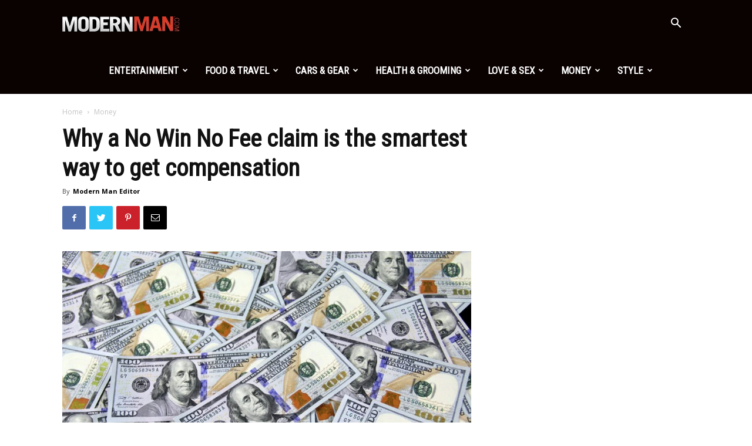

--- FILE ---
content_type: text/html; charset=UTF-8
request_url: https://www.modernman.com/why-a-no-win-no-fee-claim-is-the-smartest-way-to-get-compensation/
body_size: 25075
content:
<!doctype html >
<!--[if IE 8]>    <html class="ie8" lang="en"> <![endif]-->
<!--[if IE 9]>    <html class="ie9" lang="en"> <![endif]-->
<!--[if gt IE 8]><!--> <html lang="en-US" prefix="og: https://ogp.me/ns#"> <!--<![endif]-->
<head>
    <title>Why a No Win No Fee claim is the smartest way to get compensation - Modern Man</title>
    <meta charset="UTF-8" />
    <meta name="viewport" content="width=device-width, initial-scale=1.0">
    <link rel="pingback" href="https://www.modernman.com/xmlrpc.php" />
    	<style>img:is([sizes="auto" i], [sizes^="auto," i]) { contain-intrinsic-size: 3000px 1500px }</style>
	<meta property="og:image" content="https://www.modernman.com/wp-content/uploads/2020/10/pexels-john-guccione-wwwadvergroupcom-3483098-scaled.jpg" /><link rel="icon" type="image/png" href="https://www.modernman.com/wp-content/uploads/2022/07/favicon.jpg"><link rel="apple-touch-icon-precomposed" sizes="76x76" href="https://www.modernman.com/wp-content/uploads/2022/07/favicon.jpg"/><link rel="apple-touch-icon-precomposed" sizes="120x120" href="https://www.modernman.com/wp-content/uploads/2022/07/favicon.jpg"/><link rel="apple-touch-icon-precomposed" sizes="152x152" href="https://www.modernman.com/wp-content/uploads/2022/07/favicon.jpg"/><link rel="apple-touch-icon-precomposed" sizes="114x114" href="https://www.modernman.com/wp-content/uploads/2022/07/favicon.jpg"/><link rel="apple-touch-icon-precomposed" sizes="144x144" href="https://www.modernman.com/wp-content/uploads/2022/07/favicon.jpg"/>
<!-- Search Engine Optimization by Rank Math - https://rankmath.com/ -->
<meta name="description" content="More people make professional negligence claims every year in the UK. The NHS received over 10,600 clinical negligence claims in the year ending March 31st"/>
<meta name="robots" content="follow, index, max-snippet:-1, max-video-preview:-1, max-image-preview:large"/>
<link rel="canonical" href="https://www.modernman.com/why-a-no-win-no-fee-claim-is-the-smartest-way-to-get-compensation/" />
<meta property="og:locale" content="en_US" />
<meta property="og:type" content="article" />
<meta property="og:title" content="Why a No Win No Fee claim is the smartest way to get compensation - Modern Man" />
<meta property="og:description" content="More people make professional negligence claims every year in the UK. The NHS received over 10,600 clinical negligence claims in the year ending March 31st" />
<meta property="og:url" content="https://www.modernman.com/why-a-no-win-no-fee-claim-is-the-smartest-way-to-get-compensation/" />
<meta property="og:site_name" content="Modern Man" />
<meta property="article:tag" content="compensation" />
<meta property="article:tag" content="negligence claims" />
<meta property="article:tag" content="no fee claim" />
<meta property="article:section" content="Money" />
<meta property="og:updated_time" content="2021-07-20T00:51:23-07:00" />
<meta property="og:image" content="https://www.modernman.com/wp-content/uploads/2020/10/pexels-john-guccione-wwwadvergroupcom-3483098-1024x683.jpg" />
<meta property="og:image:secure_url" content="https://www.modernman.com/wp-content/uploads/2020/10/pexels-john-guccione-wwwadvergroupcom-3483098-1024x683.jpg" />
<meta property="og:image:width" content="696" />
<meta property="og:image:height" content="464" />
<meta property="og:image:alt" content="Why a No Win No Fee claim is the smartest way to get compensation" />
<meta property="og:image:type" content="image/jpeg" />
<meta property="article:published_time" content="2020-10-02T12:15:33-07:00" />
<meta property="article:modified_time" content="2021-07-20T00:51:23-07:00" />
<meta name="twitter:card" content="summary_large_image" />
<meta name="twitter:title" content="Why a No Win No Fee claim is the smartest way to get compensation - Modern Man" />
<meta name="twitter:description" content="More people make professional negligence claims every year in the UK. The NHS received over 10,600 clinical negligence claims in the year ending March 31st" />
<meta name="twitter:image" content="https://www.modernman.com/wp-content/uploads/2020/10/pexels-john-guccione-wwwadvergroupcom-3483098-1024x683.jpg" />
<meta name="twitter:label1" content="Written by" />
<meta name="twitter:data1" content="Modern Man Editor" />
<meta name="twitter:label2" content="Time to read" />
<meta name="twitter:data2" content="2 minutes" />
<script type="application/ld+json" class="rank-math-schema">{"@context":"https://schema.org","@graph":[{"@type":"Organization","@id":"https://www.modernman.com/#organization","name":"Modern Man","logo":{"@type":"ImageObject","@id":"https://www.modernman.com/#logo","url":"https://www.modernman.com/wp-content/uploads/2022/07/favicon.jpg","contentUrl":"https://www.modernman.com/wp-content/uploads/2022/07/favicon.jpg","caption":"Modern Man","inLanguage":"en-US","width":"80","height":"80"}},{"@type":"WebSite","@id":"https://www.modernman.com/#website","url":"https://www.modernman.com","name":"Modern Man","publisher":{"@id":"https://www.modernman.com/#organization"},"inLanguage":"en-US"},{"@type":"ImageObject","@id":"https://www.modernman.com/wp-content/uploads/2020/10/pexels-john-guccione-wwwadvergroupcom-3483098-scaled.jpg","url":"https://www.modernman.com/wp-content/uploads/2020/10/pexels-john-guccione-wwwadvergroupcom-3483098-scaled.jpg","width":"2560","height":"1707","inLanguage":"en-US"},{"@type":"BreadcrumbList","@id":"https://www.modernman.com/why-a-no-win-no-fee-claim-is-the-smartest-way-to-get-compensation/#breadcrumb","itemListElement":[{"@type":"ListItem","position":"1","item":{"@id":"https://www.modernman.com","name":"Home"}},{"@type":"ListItem","position":"2","item":{"@id":"https://www.modernman.com/why-a-no-win-no-fee-claim-is-the-smartest-way-to-get-compensation/","name":"Why a No Win No Fee claim is the smartest way to get compensation"}}]},{"@type":"WebPage","@id":"https://www.modernman.com/why-a-no-win-no-fee-claim-is-the-smartest-way-to-get-compensation/#webpage","url":"https://www.modernman.com/why-a-no-win-no-fee-claim-is-the-smartest-way-to-get-compensation/","name":"Why a No Win No Fee claim is the smartest way to get compensation - Modern Man","datePublished":"2020-10-02T12:15:33-07:00","dateModified":"2021-07-20T00:51:23-07:00","isPartOf":{"@id":"https://www.modernman.com/#website"},"primaryImageOfPage":{"@id":"https://www.modernman.com/wp-content/uploads/2020/10/pexels-john-guccione-wwwadvergroupcom-3483098-scaled.jpg"},"inLanguage":"en-US","breadcrumb":{"@id":"https://www.modernman.com/why-a-no-win-no-fee-claim-is-the-smartest-way-to-get-compensation/#breadcrumb"}},{"@type":"Person","@id":"https://www.modernman.com/author/devran/","name":"Modern Man Editor","url":"https://www.modernman.com/author/devran/","image":{"@type":"ImageObject","@id":"https://secure.gravatar.com/avatar/4650f6e905a21ca7e875f3d9f1d9751de7d35e56ff30f3c2e90cbfbb691562a3?s=96&amp;d=mm&amp;r=g","url":"https://secure.gravatar.com/avatar/4650f6e905a21ca7e875f3d9f1d9751de7d35e56ff30f3c2e90cbfbb691562a3?s=96&amp;d=mm&amp;r=g","caption":"Modern Man Editor","inLanguage":"en-US"},"worksFor":{"@id":"https://www.modernman.com/#organization"}},{"@type":"Article","headline":"Why a No Win No Fee claim is the smartest way to get compensation - Modern Man","datePublished":"2020-10-02T12:15:33-07:00","dateModified":"2021-07-20T00:51:23-07:00","author":{"@id":"https://www.modernman.com/author/devran/","name":"Modern Man Editor"},"publisher":{"@id":"https://www.modernman.com/#organization"},"description":"More people make professional negligence claims every year in the UK. The NHS received over 10,600 clinical negligence claims in the year ending March 31st","name":"Why a No Win No Fee claim is the smartest way to get compensation - Modern Man","@id":"https://www.modernman.com/why-a-no-win-no-fee-claim-is-the-smartest-way-to-get-compensation/#richSnippet","isPartOf":{"@id":"https://www.modernman.com/why-a-no-win-no-fee-claim-is-the-smartest-way-to-get-compensation/#webpage"},"image":{"@id":"https://www.modernman.com/wp-content/uploads/2020/10/pexels-john-guccione-wwwadvergroupcom-3483098-scaled.jpg"},"inLanguage":"en-US","mainEntityOfPage":{"@id":"https://www.modernman.com/why-a-no-win-no-fee-claim-is-the-smartest-way-to-get-compensation/#webpage"}}]}</script>
<!-- /Rank Math WordPress SEO plugin -->

<link rel='dns-prefetch' href='//fonts.googleapis.com' />
<link rel="alternate" type="application/rss+xml" title="Modern Man &raquo; Feed" href="https://www.modernman.com/feed/" />
<link rel='stylesheet' id='wp-block-library-css' href='https://www.modernman.com/wp-includes/css/dist/block-library/style.min.css?ver=6.8.3' type='text/css' media='all' />
<style id='classic-theme-styles-inline-css' type='text/css'>
/*! This file is auto-generated */
.wp-block-button__link{color:#fff;background-color:#32373c;border-radius:9999px;box-shadow:none;text-decoration:none;padding:calc(.667em + 2px) calc(1.333em + 2px);font-size:1.125em}.wp-block-file__button{background:#32373c;color:#fff;text-decoration:none}
</style>
<style id='global-styles-inline-css' type='text/css'>
:root{--wp--preset--aspect-ratio--square: 1;--wp--preset--aspect-ratio--4-3: 4/3;--wp--preset--aspect-ratio--3-4: 3/4;--wp--preset--aspect-ratio--3-2: 3/2;--wp--preset--aspect-ratio--2-3: 2/3;--wp--preset--aspect-ratio--16-9: 16/9;--wp--preset--aspect-ratio--9-16: 9/16;--wp--preset--color--black: #000000;--wp--preset--color--cyan-bluish-gray: #abb8c3;--wp--preset--color--white: #ffffff;--wp--preset--color--pale-pink: #f78da7;--wp--preset--color--vivid-red: #cf2e2e;--wp--preset--color--luminous-vivid-orange: #ff6900;--wp--preset--color--luminous-vivid-amber: #fcb900;--wp--preset--color--light-green-cyan: #7bdcb5;--wp--preset--color--vivid-green-cyan: #00d084;--wp--preset--color--pale-cyan-blue: #8ed1fc;--wp--preset--color--vivid-cyan-blue: #0693e3;--wp--preset--color--vivid-purple: #9b51e0;--wp--preset--gradient--vivid-cyan-blue-to-vivid-purple: linear-gradient(135deg,rgba(6,147,227,1) 0%,rgb(155,81,224) 100%);--wp--preset--gradient--light-green-cyan-to-vivid-green-cyan: linear-gradient(135deg,rgb(122,220,180) 0%,rgb(0,208,130) 100%);--wp--preset--gradient--luminous-vivid-amber-to-luminous-vivid-orange: linear-gradient(135deg,rgba(252,185,0,1) 0%,rgba(255,105,0,1) 100%);--wp--preset--gradient--luminous-vivid-orange-to-vivid-red: linear-gradient(135deg,rgba(255,105,0,1) 0%,rgb(207,46,46) 100%);--wp--preset--gradient--very-light-gray-to-cyan-bluish-gray: linear-gradient(135deg,rgb(238,238,238) 0%,rgb(169,184,195) 100%);--wp--preset--gradient--cool-to-warm-spectrum: linear-gradient(135deg,rgb(74,234,220) 0%,rgb(151,120,209) 20%,rgb(207,42,186) 40%,rgb(238,44,130) 60%,rgb(251,105,98) 80%,rgb(254,248,76) 100%);--wp--preset--gradient--blush-light-purple: linear-gradient(135deg,rgb(255,206,236) 0%,rgb(152,150,240) 100%);--wp--preset--gradient--blush-bordeaux: linear-gradient(135deg,rgb(254,205,165) 0%,rgb(254,45,45) 50%,rgb(107,0,62) 100%);--wp--preset--gradient--luminous-dusk: linear-gradient(135deg,rgb(255,203,112) 0%,rgb(199,81,192) 50%,rgb(65,88,208) 100%);--wp--preset--gradient--pale-ocean: linear-gradient(135deg,rgb(255,245,203) 0%,rgb(182,227,212) 50%,rgb(51,167,181) 100%);--wp--preset--gradient--electric-grass: linear-gradient(135deg,rgb(202,248,128) 0%,rgb(113,206,126) 100%);--wp--preset--gradient--midnight: linear-gradient(135deg,rgb(2,3,129) 0%,rgb(40,116,252) 100%);--wp--preset--font-size--small: 11px;--wp--preset--font-size--medium: 20px;--wp--preset--font-size--large: 32px;--wp--preset--font-size--x-large: 42px;--wp--preset--font-size--regular: 15px;--wp--preset--font-size--larger: 50px;--wp--preset--spacing--20: 0.44rem;--wp--preset--spacing--30: 0.67rem;--wp--preset--spacing--40: 1rem;--wp--preset--spacing--50: 1.5rem;--wp--preset--spacing--60: 2.25rem;--wp--preset--spacing--70: 3.38rem;--wp--preset--spacing--80: 5.06rem;--wp--preset--shadow--natural: 6px 6px 9px rgba(0, 0, 0, 0.2);--wp--preset--shadow--deep: 12px 12px 50px rgba(0, 0, 0, 0.4);--wp--preset--shadow--sharp: 6px 6px 0px rgba(0, 0, 0, 0.2);--wp--preset--shadow--outlined: 6px 6px 0px -3px rgba(255, 255, 255, 1), 6px 6px rgba(0, 0, 0, 1);--wp--preset--shadow--crisp: 6px 6px 0px rgba(0, 0, 0, 1);}:where(.is-layout-flex){gap: 0.5em;}:where(.is-layout-grid){gap: 0.5em;}body .is-layout-flex{display: flex;}.is-layout-flex{flex-wrap: wrap;align-items: center;}.is-layout-flex > :is(*, div){margin: 0;}body .is-layout-grid{display: grid;}.is-layout-grid > :is(*, div){margin: 0;}:where(.wp-block-columns.is-layout-flex){gap: 2em;}:where(.wp-block-columns.is-layout-grid){gap: 2em;}:where(.wp-block-post-template.is-layout-flex){gap: 1.25em;}:where(.wp-block-post-template.is-layout-grid){gap: 1.25em;}.has-black-color{color: var(--wp--preset--color--black) !important;}.has-cyan-bluish-gray-color{color: var(--wp--preset--color--cyan-bluish-gray) !important;}.has-white-color{color: var(--wp--preset--color--white) !important;}.has-pale-pink-color{color: var(--wp--preset--color--pale-pink) !important;}.has-vivid-red-color{color: var(--wp--preset--color--vivid-red) !important;}.has-luminous-vivid-orange-color{color: var(--wp--preset--color--luminous-vivid-orange) !important;}.has-luminous-vivid-amber-color{color: var(--wp--preset--color--luminous-vivid-amber) !important;}.has-light-green-cyan-color{color: var(--wp--preset--color--light-green-cyan) !important;}.has-vivid-green-cyan-color{color: var(--wp--preset--color--vivid-green-cyan) !important;}.has-pale-cyan-blue-color{color: var(--wp--preset--color--pale-cyan-blue) !important;}.has-vivid-cyan-blue-color{color: var(--wp--preset--color--vivid-cyan-blue) !important;}.has-vivid-purple-color{color: var(--wp--preset--color--vivid-purple) !important;}.has-black-background-color{background-color: var(--wp--preset--color--black) !important;}.has-cyan-bluish-gray-background-color{background-color: var(--wp--preset--color--cyan-bluish-gray) !important;}.has-white-background-color{background-color: var(--wp--preset--color--white) !important;}.has-pale-pink-background-color{background-color: var(--wp--preset--color--pale-pink) !important;}.has-vivid-red-background-color{background-color: var(--wp--preset--color--vivid-red) !important;}.has-luminous-vivid-orange-background-color{background-color: var(--wp--preset--color--luminous-vivid-orange) !important;}.has-luminous-vivid-amber-background-color{background-color: var(--wp--preset--color--luminous-vivid-amber) !important;}.has-light-green-cyan-background-color{background-color: var(--wp--preset--color--light-green-cyan) !important;}.has-vivid-green-cyan-background-color{background-color: var(--wp--preset--color--vivid-green-cyan) !important;}.has-pale-cyan-blue-background-color{background-color: var(--wp--preset--color--pale-cyan-blue) !important;}.has-vivid-cyan-blue-background-color{background-color: var(--wp--preset--color--vivid-cyan-blue) !important;}.has-vivid-purple-background-color{background-color: var(--wp--preset--color--vivid-purple) !important;}.has-black-border-color{border-color: var(--wp--preset--color--black) !important;}.has-cyan-bluish-gray-border-color{border-color: var(--wp--preset--color--cyan-bluish-gray) !important;}.has-white-border-color{border-color: var(--wp--preset--color--white) !important;}.has-pale-pink-border-color{border-color: var(--wp--preset--color--pale-pink) !important;}.has-vivid-red-border-color{border-color: var(--wp--preset--color--vivid-red) !important;}.has-luminous-vivid-orange-border-color{border-color: var(--wp--preset--color--luminous-vivid-orange) !important;}.has-luminous-vivid-amber-border-color{border-color: var(--wp--preset--color--luminous-vivid-amber) !important;}.has-light-green-cyan-border-color{border-color: var(--wp--preset--color--light-green-cyan) !important;}.has-vivid-green-cyan-border-color{border-color: var(--wp--preset--color--vivid-green-cyan) !important;}.has-pale-cyan-blue-border-color{border-color: var(--wp--preset--color--pale-cyan-blue) !important;}.has-vivid-cyan-blue-border-color{border-color: var(--wp--preset--color--vivid-cyan-blue) !important;}.has-vivid-purple-border-color{border-color: var(--wp--preset--color--vivid-purple) !important;}.has-vivid-cyan-blue-to-vivid-purple-gradient-background{background: var(--wp--preset--gradient--vivid-cyan-blue-to-vivid-purple) !important;}.has-light-green-cyan-to-vivid-green-cyan-gradient-background{background: var(--wp--preset--gradient--light-green-cyan-to-vivid-green-cyan) !important;}.has-luminous-vivid-amber-to-luminous-vivid-orange-gradient-background{background: var(--wp--preset--gradient--luminous-vivid-amber-to-luminous-vivid-orange) !important;}.has-luminous-vivid-orange-to-vivid-red-gradient-background{background: var(--wp--preset--gradient--luminous-vivid-orange-to-vivid-red) !important;}.has-very-light-gray-to-cyan-bluish-gray-gradient-background{background: var(--wp--preset--gradient--very-light-gray-to-cyan-bluish-gray) !important;}.has-cool-to-warm-spectrum-gradient-background{background: var(--wp--preset--gradient--cool-to-warm-spectrum) !important;}.has-blush-light-purple-gradient-background{background: var(--wp--preset--gradient--blush-light-purple) !important;}.has-blush-bordeaux-gradient-background{background: var(--wp--preset--gradient--blush-bordeaux) !important;}.has-luminous-dusk-gradient-background{background: var(--wp--preset--gradient--luminous-dusk) !important;}.has-pale-ocean-gradient-background{background: var(--wp--preset--gradient--pale-ocean) !important;}.has-electric-grass-gradient-background{background: var(--wp--preset--gradient--electric-grass) !important;}.has-midnight-gradient-background{background: var(--wp--preset--gradient--midnight) !important;}.has-small-font-size{font-size: var(--wp--preset--font-size--small) !important;}.has-medium-font-size{font-size: var(--wp--preset--font-size--medium) !important;}.has-large-font-size{font-size: var(--wp--preset--font-size--large) !important;}.has-x-large-font-size{font-size: var(--wp--preset--font-size--x-large) !important;}
:where(.wp-block-post-template.is-layout-flex){gap: 1.25em;}:where(.wp-block-post-template.is-layout-grid){gap: 1.25em;}
:where(.wp-block-columns.is-layout-flex){gap: 2em;}:where(.wp-block-columns.is-layout-grid){gap: 2em;}
:root :where(.wp-block-pullquote){font-size: 1.5em;line-height: 1.6;}
</style>
<link rel='stylesheet' id='google-fonts-style-css' href='https://fonts.googleapis.com/css?family=Roboto+Condensed%3A400%7COpen+Sans%3A300italic%2C400%2C400italic%2C600%2C600italic%2C700%7CRoboto%3A300%2C400%2C400italic%2C500%2C500italic%2C700%2C900&#038;ver=9.5' type='text/css' media='all' />
<link rel='stylesheet' id='td-theme-css' href='https://www.modernman.com/wp-content/themes/Newspaper/Newspaper/style.css?ver=9.5' type='text/css' media='all' />
<script type="text/javascript" src="https://www.modernman.com/wp-includes/js/jquery/jquery.min.js?ver=3.7.1" id="jquery-core-js"></script>
<script type="text/javascript" src="https://www.modernman.com/wp-includes/js/jquery/jquery-migrate.min.js?ver=3.4.1" id="jquery-migrate-js"></script>
<link rel="https://api.w.org/" href="https://www.modernman.com/wp-json/" /><link rel="alternate" title="JSON" type="application/json" href="https://www.modernman.com/wp-json/wp/v2/posts/83048" /><link rel="EditURI" type="application/rsd+xml" title="RSD" href="https://www.modernman.com/xmlrpc.php?rsd" />
<meta name="generator" content="WordPress 6.8.3" />
<link rel='shortlink' href='https://www.modernman.com/?p=83048' />
<link rel="alternate" title="oEmbed (JSON)" type="application/json+oembed" href="https://www.modernman.com/wp-json/oembed/1.0/embed?url=https%3A%2F%2Fwww.modernman.com%2Fwhy-a-no-win-no-fee-claim-is-the-smartest-way-to-get-compensation%2F" />
<link rel="alternate" title="oEmbed (XML)" type="text/xml+oembed" href="https://www.modernman.com/wp-json/oembed/1.0/embed?url=https%3A%2F%2Fwww.modernman.com%2Fwhy-a-no-win-no-fee-claim-is-the-smartest-way-to-get-compensation%2F&#038;format=xml" />
<!--[if lt IE 9]><script src="https://cdnjs.cloudflare.com/ajax/libs/html5shiv/3.7.3/html5shiv.js"></script><![endif]-->
    
<!-- JS generated by theme -->

<script>
    
    

	    var tdBlocksArray = []; //here we store all the items for the current page

	    //td_block class - each ajax block uses a object of this class for requests
	    function tdBlock() {
		    this.id = '';
		    this.block_type = 1; //block type id (1-234 etc)
		    this.atts = '';
		    this.td_column_number = '';
		    this.td_current_page = 1; //
		    this.post_count = 0; //from wp
		    this.found_posts = 0; //from wp
		    this.max_num_pages = 0; //from wp
		    this.td_filter_value = ''; //current live filter value
		    this.is_ajax_running = false;
		    this.td_user_action = ''; // load more or infinite loader (used by the animation)
		    this.header_color = '';
		    this.ajax_pagination_infinite_stop = ''; //show load more at page x
	    }


        // td_js_generator - mini detector
        (function(){
            var htmlTag = document.getElementsByTagName("html")[0];

	        if ( navigator.userAgent.indexOf("MSIE 10.0") > -1 ) {
                htmlTag.className += ' ie10';
            }

            if ( !!navigator.userAgent.match(/Trident.*rv\:11\./) ) {
                htmlTag.className += ' ie11';
            }

	        if ( navigator.userAgent.indexOf("Edge") > -1 ) {
                htmlTag.className += ' ieEdge';
            }

            if ( /(iPad|iPhone|iPod)/g.test(navigator.userAgent) ) {
                htmlTag.className += ' td-md-is-ios';
            }

            var user_agent = navigator.userAgent.toLowerCase();
            if ( user_agent.indexOf("android") > -1 ) {
                htmlTag.className += ' td-md-is-android';
            }

            if ( -1 !== navigator.userAgent.indexOf('Mac OS X')  ) {
                htmlTag.className += ' td-md-is-os-x';
            }

            if ( /chrom(e|ium)/.test(navigator.userAgent.toLowerCase()) ) {
               htmlTag.className += ' td-md-is-chrome';
            }

            if ( -1 !== navigator.userAgent.indexOf('Firefox') ) {
                htmlTag.className += ' td-md-is-firefox';
            }

            if ( -1 !== navigator.userAgent.indexOf('Safari') && -1 === navigator.userAgent.indexOf('Chrome') ) {
                htmlTag.className += ' td-md-is-safari';
            }

            if( -1 !== navigator.userAgent.indexOf('IEMobile') ){
                htmlTag.className += ' td-md-is-iemobile';
            }

        })();




        var tdLocalCache = {};

        ( function () {
            "use strict";

            tdLocalCache = {
                data: {},
                remove: function (resource_id) {
                    delete tdLocalCache.data[resource_id];
                },
                exist: function (resource_id) {
                    return tdLocalCache.data.hasOwnProperty(resource_id) && tdLocalCache.data[resource_id] !== null;
                },
                get: function (resource_id) {
                    return tdLocalCache.data[resource_id];
                },
                set: function (resource_id, cachedData) {
                    tdLocalCache.remove(resource_id);
                    tdLocalCache.data[resource_id] = cachedData;
                }
            };
        })();

    
    
var td_viewport_interval_list=[{"limitBottom":767,"sidebarWidth":228},{"limitBottom":1018,"sidebarWidth":300},{"limitBottom":1140,"sidebarWidth":324}];
var td_animation_stack_effect="type0";
var tds_animation_stack=true;
var td_animation_stack_specific_selectors=".entry-thumb, img";
var td_animation_stack_general_selectors=".td-animation-stack img, .td-animation-stack .entry-thumb, .post img";
var td_ajax_url="https:\/\/www.modernman.com\/wp-admin\/admin-ajax.php?td_theme_name=Newspaper&v=9.5";
var td_get_template_directory_uri="https:\/\/www.modernman.com\/wp-content\/themes\/Newspaper\/Newspaper";
var tds_snap_menu="snap";
var tds_logo_on_sticky="show_header_logo";
var tds_header_style="6";
var td_please_wait="Please wait...";
var td_email_user_pass_incorrect="User or password incorrect!";
var td_email_user_incorrect="Email or username incorrect!";
var td_email_incorrect="Email incorrect!";
var tds_more_articles_on_post_enable="";
var tds_more_articles_on_post_time_to_wait="";
var tds_more_articles_on_post_pages_distance_from_top=0;
var tds_theme_color_site_wide="#df3a27";
var tds_smart_sidebar="enabled";
var tdThemeName="Newspaper";
var td_magnific_popup_translation_tPrev="Previous (Left arrow key)";
var td_magnific_popup_translation_tNext="Next (Right arrow key)";
var td_magnific_popup_translation_tCounter="%curr% of %total%";
var td_magnific_popup_translation_ajax_tError="The content from %url% could not be loaded.";
var td_magnific_popup_translation_image_tError="The image #%curr% could not be loaded.";
var tdDateNamesI18n={"month_names":["January","February","March","April","May","June","July","August","September","October","November","December"],"month_names_short":["Jan","Feb","Mar","Apr","May","Jun","Jul","Aug","Sep","Oct","Nov","Dec"],"day_names":["Sunday","Monday","Tuesday","Wednesday","Thursday","Friday","Saturday"],"day_names_short":["Sun","Mon","Tue","Wed","Thu","Fri","Sat"]};
var td_ad_background_click_link="";
var td_ad_background_click_target="";
</script>


<!-- Header style compiled by theme -->

<style>
    
.td-header-wrap .black-menu .sf-menu > .current-menu-item > a,
    .td-header-wrap .black-menu .sf-menu > .current-menu-ancestor > a,
    .td-header-wrap .black-menu .sf-menu > .current-category-ancestor > a,
    .td-header-wrap .black-menu .sf-menu > li > a:hover,
    .td-header-wrap .black-menu .sf-menu > .sfHover > a,
    .td-header-style-12 .td-header-menu-wrap-full,
    .sf-menu > .current-menu-item > a:after,
    .sf-menu > .current-menu-ancestor > a:after,
    .sf-menu > .current-category-ancestor > a:after,
    .sf-menu > li:hover > a:after,
    .sf-menu > .sfHover > a:after,
    .td-header-style-12 .td-affix,
    .header-search-wrap .td-drop-down-search:after,
    .header-search-wrap .td-drop-down-search .btn:hover,
    input[type=submit]:hover,
    .td-read-more a,
    .td-post-category:hover,
    .td-grid-style-1.td-hover-1 .td-big-grid-post:hover .td-post-category,
    .td-grid-style-5.td-hover-1 .td-big-grid-post:hover .td-post-category,
    .td_top_authors .td-active .td-author-post-count,
    .td_top_authors .td-active .td-author-comments-count,
    .td_top_authors .td_mod_wrap:hover .td-author-post-count,
    .td_top_authors .td_mod_wrap:hover .td-author-comments-count,
    .td-404-sub-sub-title a:hover,
    .td-search-form-widget .wpb_button:hover,
    .td-rating-bar-wrap div,
    .td_category_template_3 .td-current-sub-category,
    .dropcap,
    .td_wrapper_video_playlist .td_video_controls_playlist_wrapper,
    .wpb_default,
    .wpb_default:hover,
    .td-left-smart-list:hover,
    .td-right-smart-list:hover,
    .woocommerce-checkout .woocommerce input.button:hover,
    .woocommerce-page .woocommerce a.button:hover,
    .woocommerce-account div.woocommerce .button:hover,
    #bbpress-forums button:hover,
    .bbp_widget_login .button:hover,
    .td-footer-wrapper .td-post-category,
    .td-footer-wrapper .widget_product_search input[type="submit"]:hover,
    .woocommerce .product a.button:hover,
    .woocommerce .product #respond input#submit:hover,
    .woocommerce .checkout input#place_order:hover,
    .woocommerce .woocommerce.widget .button:hover,
    .single-product .product .summary .cart .button:hover,
    .woocommerce-cart .woocommerce table.cart .button:hover,
    .woocommerce-cart .woocommerce .shipping-calculator-form .button:hover,
    .td-next-prev-wrap a:hover,
    .td-load-more-wrap a:hover,
    .td-post-small-box a:hover,
    .page-nav .current,
    .page-nav:first-child > div,
    .td_category_template_8 .td-category-header .td-category a.td-current-sub-category,
    .td_category_template_4 .td-category-siblings .td-category a:hover,
    #bbpress-forums .bbp-pagination .current,
    #bbpress-forums #bbp-single-user-details #bbp-user-navigation li.current a,
    .td-theme-slider:hover .slide-meta-cat a,
    a.vc_btn-black:hover,
    .td-trending-now-wrapper:hover .td-trending-now-title,
    .td-scroll-up,
    .td-smart-list-button:hover,
    .td-weather-information:before,
    .td-weather-week:before,
    .td_block_exchange .td-exchange-header:before,
    .td_block_big_grid_9.td-grid-style-1 .td-post-category,
    .td_block_big_grid_9.td-grid-style-5 .td-post-category,
    .td-grid-style-6.td-hover-1 .td-module-thumb:after,
    .td-pulldown-syle-2 .td-subcat-dropdown ul:after,
    .td_block_template_9 .td-block-title:after,
    .td_block_template_15 .td-block-title:before,
    div.wpforms-container .wpforms-form div.wpforms-submit-container button[type=submit] {
        background-color: #df3a27;
    }

    .td_block_template_4 .td-related-title .td-cur-simple-item:before {
        border-color: #df3a27 transparent transparent transparent !important;
    }

    .woocommerce .woocommerce-message .button:hover,
    .woocommerce .woocommerce-error .button:hover,
    .woocommerce .woocommerce-info .button:hover {
        background-color: #df3a27 !important;
    }
    
    
    .td_block_template_4 .td-related-title .td-cur-simple-item,
    .td_block_template_3 .td-related-title .td-cur-simple-item,
    .td_block_template_9 .td-related-title:after {
        background-color: #df3a27;
    }

    .woocommerce .product .onsale,
    .woocommerce.widget .ui-slider .ui-slider-handle {
        background: none #df3a27;
    }

    .woocommerce.widget.widget_layered_nav_filters ul li a {
        background: none repeat scroll 0 0 #df3a27 !important;
    }

    a,
    cite a:hover,
    .td_mega_menu_sub_cats .cur-sub-cat,
    .td-mega-span h3 a:hover,
    .td_mod_mega_menu:hover .entry-title a,
    .header-search-wrap .result-msg a:hover,
    .td-header-top-menu .td-drop-down-search .td_module_wrap:hover .entry-title a,
    .td-header-top-menu .td-icon-search:hover,
    .td-header-wrap .result-msg a:hover,
    .top-header-menu li a:hover,
    .top-header-menu .current-menu-item > a,
    .top-header-menu .current-menu-ancestor > a,
    .top-header-menu .current-category-ancestor > a,
    .td-social-icon-wrap > a:hover,
    .td-header-sp-top-widget .td-social-icon-wrap a:hover,
    .td-page-content blockquote p,
    .td-post-content blockquote p,
    .mce-content-body blockquote p,
    .comment-content blockquote p,
    .wpb_text_column blockquote p,
    .td_block_text_with_title blockquote p,
    .td_module_wrap:hover .entry-title a,
    .td-subcat-filter .td-subcat-list a:hover,
    .td-subcat-filter .td-subcat-dropdown a:hover,
    .td_quote_on_blocks,
    .dropcap2,
    .dropcap3,
    .td_top_authors .td-active .td-authors-name a,
    .td_top_authors .td_mod_wrap:hover .td-authors-name a,
    .td-post-next-prev-content a:hover,
    .author-box-wrap .td-author-social a:hover,
    .td-author-name a:hover,
    .td-author-url a:hover,
    .td_mod_related_posts:hover h3 > a,
    .td-post-template-11 .td-related-title .td-related-left:hover,
    .td-post-template-11 .td-related-title .td-related-right:hover,
    .td-post-template-11 .td-related-title .td-cur-simple-item,
    .td-post-template-11 .td_block_related_posts .td-next-prev-wrap a:hover,
    .comment-reply-link:hover,
    .logged-in-as a:hover,
    #cancel-comment-reply-link:hover,
    .td-search-query,
    .td-category-header .td-pulldown-category-filter-link:hover,
    .td-category-siblings .td-subcat-dropdown a:hover,
    .td-category-siblings .td-subcat-dropdown a.td-current-sub-category,
    .widget a:hover,
    .td_wp_recentcomments a:hover,
    .archive .widget_archive .current,
    .archive .widget_archive .current a,
    .widget_calendar tfoot a:hover,
    .woocommerce a.added_to_cart:hover,
    .woocommerce-account .woocommerce-MyAccount-navigation a:hover,
    #bbpress-forums li.bbp-header .bbp-reply-content span a:hover,
    #bbpress-forums .bbp-forum-freshness a:hover,
    #bbpress-forums .bbp-topic-freshness a:hover,
    #bbpress-forums .bbp-forums-list li a:hover,
    #bbpress-forums .bbp-forum-title:hover,
    #bbpress-forums .bbp-topic-permalink:hover,
    #bbpress-forums .bbp-topic-started-by a:hover,
    #bbpress-forums .bbp-topic-started-in a:hover,
    #bbpress-forums .bbp-body .super-sticky li.bbp-topic-title .bbp-topic-permalink,
    #bbpress-forums .bbp-body .sticky li.bbp-topic-title .bbp-topic-permalink,
    .widget_display_replies .bbp-author-name,
    .widget_display_topics .bbp-author-name,
    .footer-text-wrap .footer-email-wrap a,
    .td-subfooter-menu li a:hover,
    .footer-social-wrap a:hover,
    a.vc_btn-black:hover,
    .td-smart-list-dropdown-wrap .td-smart-list-button:hover,
    .td_module_17 .td-read-more a:hover,
    .td_module_18 .td-read-more a:hover,
    .td_module_19 .td-post-author-name a:hover,
    .td-instagram-user a,
    .td-pulldown-syle-2 .td-subcat-dropdown:hover .td-subcat-more span,
    .td-pulldown-syle-2 .td-subcat-dropdown:hover .td-subcat-more i,
    .td-pulldown-syle-3 .td-subcat-dropdown:hover .td-subcat-more span,
    .td-pulldown-syle-3 .td-subcat-dropdown:hover .td-subcat-more i,
    .td-block-title-wrap .td-wrapper-pulldown-filter .td-pulldown-filter-display-option:hover,
    .td-block-title-wrap .td-wrapper-pulldown-filter .td-pulldown-filter-display-option:hover i,
    .td-block-title-wrap .td-wrapper-pulldown-filter .td-pulldown-filter-link:hover,
    .td-block-title-wrap .td-wrapper-pulldown-filter .td-pulldown-filter-item .td-cur-simple-item,
    .td_block_template_2 .td-related-title .td-cur-simple-item,
    .td_block_template_5 .td-related-title .td-cur-simple-item,
    .td_block_template_6 .td-related-title .td-cur-simple-item,
    .td_block_template_7 .td-related-title .td-cur-simple-item,
    .td_block_template_8 .td-related-title .td-cur-simple-item,
    .td_block_template_9 .td-related-title .td-cur-simple-item,
    .td_block_template_10 .td-related-title .td-cur-simple-item,
    .td_block_template_11 .td-related-title .td-cur-simple-item,
    .td_block_template_12 .td-related-title .td-cur-simple-item,
    .td_block_template_13 .td-related-title .td-cur-simple-item,
    .td_block_template_14 .td-related-title .td-cur-simple-item,
    .td_block_template_15 .td-related-title .td-cur-simple-item,
    .td_block_template_16 .td-related-title .td-cur-simple-item,
    .td_block_template_17 .td-related-title .td-cur-simple-item,
    .td-theme-wrap .sf-menu ul .td-menu-item > a:hover,
    .td-theme-wrap .sf-menu ul .sfHover > a,
    .td-theme-wrap .sf-menu ul .current-menu-ancestor > a,
    .td-theme-wrap .sf-menu ul .current-category-ancestor > a,
    .td-theme-wrap .sf-menu ul .current-menu-item > a,
    .td_outlined_btn,
     .td_block_categories_tags .td-ct-item:hover {
        color: #df3a27;
    }

    a.vc_btn-black.vc_btn_square_outlined:hover,
    a.vc_btn-black.vc_btn_outlined:hover,
    .td-mega-menu-page .wpb_content_element ul li a:hover,
    .td-theme-wrap .td-aj-search-results .td_module_wrap:hover .entry-title a,
    .td-theme-wrap .header-search-wrap .result-msg a:hover {
        color: #df3a27 !important;
    }

    .td-next-prev-wrap a:hover,
    .td-load-more-wrap a:hover,
    .td-post-small-box a:hover,
    .page-nav .current,
    .page-nav:first-child > div,
    .td_category_template_8 .td-category-header .td-category a.td-current-sub-category,
    .td_category_template_4 .td-category-siblings .td-category a:hover,
    #bbpress-forums .bbp-pagination .current,
    .post .td_quote_box,
    .page .td_quote_box,
    a.vc_btn-black:hover,
    .td_block_template_5 .td-block-title > *,
    .td_outlined_btn {
        border-color: #df3a27;
    }

    .td_wrapper_video_playlist .td_video_currently_playing:after {
        border-color: #df3a27 !important;
    }

    .header-search-wrap .td-drop-down-search:before {
        border-color: transparent transparent #df3a27 transparent;
    }

    .block-title > span,
    .block-title > a,
    .block-title > label,
    .widgettitle,
    .widgettitle:after,
    .td-trending-now-title,
    .td-trending-now-wrapper:hover .td-trending-now-title,
    .wpb_tabs li.ui-tabs-active a,
    .wpb_tabs li:hover a,
    .vc_tta-container .vc_tta-color-grey.vc_tta-tabs-position-top.vc_tta-style-classic .vc_tta-tabs-container .vc_tta-tab.vc_active > a,
    .vc_tta-container .vc_tta-color-grey.vc_tta-tabs-position-top.vc_tta-style-classic .vc_tta-tabs-container .vc_tta-tab:hover > a,
    .td_block_template_1 .td-related-title .td-cur-simple-item,
    .woocommerce .product .products h2:not(.woocommerce-loop-product__title),
    .td-subcat-filter .td-subcat-dropdown:hover .td-subcat-more, 
    .td_3D_btn,
    .td_shadow_btn,
    .td_default_btn,
    .td_round_btn, 
    .td_outlined_btn:hover {
    	background-color: #df3a27;
    }

    .woocommerce div.product .woocommerce-tabs ul.tabs li.active {
    	background-color: #df3a27 !important;
    }

    .block-title,
    .td_block_template_1 .td-related-title,
    .wpb_tabs .wpb_tabs_nav,
    .vc_tta-container .vc_tta-color-grey.vc_tta-tabs-position-top.vc_tta-style-classic .vc_tta-tabs-container,
    .woocommerce div.product .woocommerce-tabs ul.tabs:before {
        border-color: #df3a27;
    }
    .td_block_wrap .td-subcat-item a.td-cur-simple-item {
	    color: #df3a27;
	}


    
    .td-grid-style-4 .entry-title
    {
        background-color: rgba(223, 58, 39, 0.7);
    }

    
    .td-theme-wrap .block-title > span,
    .td-theme-wrap .block-title > span > a,
    .td-theme-wrap .widget_rss .block-title .rsswidget,
    .td-theme-wrap .block-title > a,
    .widgettitle,
    .widgettitle > a,
    .td-trending-now-title,
    .wpb_tabs li.ui-tabs-active a,
    .wpb_tabs li:hover a,
    .vc_tta-container .vc_tta-color-grey.vc_tta-tabs-position-top.vc_tta-style-classic .vc_tta-tabs-container .vc_tta-tab.vc_active > a,
    .vc_tta-container .vc_tta-color-grey.vc_tta-tabs-position-top.vc_tta-style-classic .vc_tta-tabs-container .vc_tta-tab:hover > a,
    .td-related-title .td-cur-simple-item,
    .woocommerce div.product .woocommerce-tabs ul.tabs li.active,
    .woocommerce .product .products h2:not(.woocommerce-loop-product__title),
    .td-theme-wrap .td_block_template_2 .td-block-title > *,
    .td-theme-wrap .td_block_template_3 .td-block-title > *,
    .td-theme-wrap .td_block_template_4 .td-block-title > *,
    .td-theme-wrap .td_block_template_5 .td-block-title > *,
    .td-theme-wrap .td_block_template_6 .td-block-title > *,
    .td-theme-wrap .td_block_template_6 .td-block-title:before,
    .td-theme-wrap .td_block_template_7 .td-block-title > *,
    .td-theme-wrap .td_block_template_8 .td-block-title > *,
    .td-theme-wrap .td_block_template_9 .td-block-title > *,
    .td-theme-wrap .td_block_template_10 .td-block-title > *,
    .td-theme-wrap .td_block_template_11 .td-block-title > *,
    .td-theme-wrap .td_block_template_12 .td-block-title > *,
    .td-theme-wrap .td_block_template_13 .td-block-title > span,
    .td-theme-wrap .td_block_template_13 .td-block-title > a,
    .td-theme-wrap .td_block_template_14 .td-block-title > *,
    .td-theme-wrap .td_block_template_14 .td-block-title-wrap .td-wrapper-pulldown-filter .td-pulldown-filter-display-option,
    .td-theme-wrap .td_block_template_14 .td-block-title-wrap .td-wrapper-pulldown-filter .td-pulldown-filter-display-option i,
    .td-theme-wrap .td_block_template_14 .td-block-title-wrap .td-wrapper-pulldown-filter .td-pulldown-filter-display-option:hover,
    .td-theme-wrap .td_block_template_14 .td-block-title-wrap .td-wrapper-pulldown-filter .td-pulldown-filter-display-option:hover i,
    .td-theme-wrap .td_block_template_15 .td-block-title > *,
    .td-theme-wrap .td_block_template_15 .td-block-title-wrap .td-wrapper-pulldown-filter,
    .td-theme-wrap .td_block_template_15 .td-block-title-wrap .td-wrapper-pulldown-filter i,
    .td-theme-wrap .td_block_template_16 .td-block-title > *,
    .td-theme-wrap .td_block_template_17 .td-block-title > * {
    	color: #df3a27;
    }


    
    .td-header-wrap .td-header-menu-wrap-full,
    .td-header-menu-wrap.td-affix,
    .td-header-style-3 .td-header-main-menu,
    .td-header-style-3 .td-affix .td-header-main-menu,
    .td-header-style-4 .td-header-main-menu,
    .td-header-style-4 .td-affix .td-header-main-menu,
    .td-header-style-8 .td-header-menu-wrap.td-affix,
    .td-header-style-8 .td-header-top-menu-full {
		background-color: #0a0101;
    }


    .td-boxed-layout .td-header-style-3 .td-header-menu-wrap,
    .td-boxed-layout .td-header-style-4 .td-header-menu-wrap,
    .td-header-style-3 .td_stretch_content .td-header-menu-wrap,
    .td-header-style-4 .td_stretch_content .td-header-menu-wrap {
    	background-color: #0a0101 !important;
    }


    @media (min-width: 1019px) {
        .td-header-style-1 .td-header-sp-recs,
        .td-header-style-1 .td-header-sp-logo {
            margin-bottom: 28px;
        }
    }

    @media (min-width: 768px) and (max-width: 1018px) {
        .td-header-style-1 .td-header-sp-recs,
        .td-header-style-1 .td-header-sp-logo {
            margin-bottom: 14px;
        }
    }

    .td-header-style-7 .td-header-top-menu {
        border-bottom: none;
    }
    
    
    
    .td-header-wrap .td-header-menu-wrap .sf-menu > li > a,
    .td-header-wrap .td-header-menu-social .td-social-icon-wrap a,
    .td-header-style-4 .td-header-menu-social .td-social-icon-wrap i,
    .td-header-style-5 .td-header-menu-social .td-social-icon-wrap i,
    .td-header-style-6 .td-header-menu-social .td-social-icon-wrap i,
    .td-header-style-12 .td-header-menu-social .td-social-icon-wrap i,
    .td-header-wrap .header-search-wrap #td-header-search-button .td-icon-search {
        color: #ffffff;
    }
    .td-header-wrap .td-header-menu-social + .td-search-wrapper #td-header-search-button:before {
      background-color: #ffffff;
    }
    
    
    .td-theme-wrap .sf-menu .td-normal-menu .td-menu-item > a:hover,
    .td-theme-wrap .sf-menu .td-normal-menu .sfHover > a,
    .td-theme-wrap .sf-menu .td-normal-menu .current-menu-ancestor > a,
    .td-theme-wrap .sf-menu .td-normal-menu .current-category-ancestor > a,
    .td-theme-wrap .sf-menu .td-normal-menu .current-menu-item > a {
        color: #df3a27;
    }

    
    .td-theme-wrap .td_mod_mega_menu:hover .entry-title a,
    .td-theme-wrap .sf-menu .td_mega_menu_sub_cats .cur-sub-cat {
        color: #df3a27;
    }
    .td-theme-wrap .sf-menu .td-mega-menu .td-post-category:hover,
    .td-theme-wrap .td-mega-menu .td-next-prev-wrap a:hover {
        background-color: #df3a27;
    }
    .td-theme-wrap .td-mega-menu .td-next-prev-wrap a:hover {
        border-color: #df3a27;
    }

    
    .td-theme-wrap .header-search-wrap .td-drop-down-search .btn:hover {
        background-color: #df3a27;
    }
    .td-theme-wrap .td-aj-search-results .td_module_wrap:hover .entry-title a,
    .td-theme-wrap .header-search-wrap .result-msg a:hover {
        color: #df3a27 !important;
    }

    
    @media (max-width: 767px) {
        body .td-header-wrap .td-header-main-menu {
            background-color: #000000 !important;
        }
    }


    
    .td-menu-background:before,
    .td-search-background:before {
        background: rgba(10,10,10,0.8);
        background: -moz-linear-gradient(top, rgba(10,10,10,0.8) 0%, #0a0a0a 100%);
        background: -webkit-gradient(left top, left bottom, color-stop(0%, rgba(10,10,10,0.8)), color-stop(100%, #0a0a0a));
        background: -webkit-linear-gradient(top, rgba(10,10,10,0.8) 0%, #0a0a0a 100%);
        background: -o-linear-gradient(top, rgba(10,10,10,0.8) 0%, #0a0a0a 100%);
        background: -ms-linear-gradient(top, rgba(10,10,10,0.8) 0%, #0a0a0a 100%);
        background: linear-gradient(to bottom, rgba(10,10,10,0.8) 0%, #0a0a0a 100%);
        filter: progid:DXImageTransform.Microsoft.gradient( startColorstr='rgba(10,10,10,0.8)', endColorstr='#0a0a0a', GradientType=0 );
    }

    
    .td-mobile-content .current-menu-item > a,
    .td-mobile-content .current-menu-ancestor > a,
    .td-mobile-content .current-category-ancestor > a,
    #td-mobile-nav .td-menu-login-section a:hover,
    #td-mobile-nav .td-register-section a:hover,
    #td-mobile-nav .td-menu-socials-wrap a:hover i,
    .td-search-close a:hover i {
        color: #df3a27;
    }

    
    .white-popup-block:after {
        background: rgba(58,17,46,0.8);
        background: -moz-linear-gradient(45deg, rgba(58,17,46,0.8) 0%, #df3a27 100%);
        background: -webkit-gradient(left bottom, right top, color-stop(0%, rgba(58,17,46,0.8)), color-stop(100%, #df3a27));
        background: -webkit-linear-gradient(45deg, rgba(58,17,46,0.8) 0%, #df3a27 100%);
        background: -o-linear-gradient(45deg, rgba(58,17,46,0.8) 0%, #df3a27 100%);
        background: -ms-linear-gradient(45deg, rgba(58,17,46,0.8) 0%, #df3a27 100%);
        background: linear-gradient(45deg, rgba(58,17,46,0.8) 0%, #df3a27 100%);
        filter: progid:DXImageTransform.Microsoft.gradient( startColorstr='rgba(58,17,46,0.8)', endColorstr='#df3a27', GradientType=0 );
    }


    
    .td-footer-wrapper,
    .td-footer-wrapper .td_block_template_7 .td-block-title > *,
    .td-footer-wrapper .td_block_template_17 .td-block-title,
    .td-footer-wrapper .td-block-title-wrap .td-wrapper-pulldown-filter {
        background-color: #000000;
    }

    
    .td-sub-footer-container {
        background-color: #df3a27;
    }

    
    .td-sub-footer-container,
    .td-subfooter-menu li a {
        color: #ffffff;
    }

    
    .td-subfooter-menu li a:hover {
        color: #d6d6d6;
    }


    
    ul.sf-menu > .td-menu-item > a,
    .td-theme-wrap .td-header-menu-social {
        font-family:"Roboto Condensed";
	font-size:17px;
	
    }
    
    .sf-menu ul .td-menu-item a {
        font-family:"Roboto Condensed";
	font-size:15px;
	line-height:18px;
	font-weight:bold;
	text-transform:uppercase;
	
    }
	
    .td_mod_mega_menu .item-details a {
        font-family:"Roboto Condensed";
	font-size:19px;
	line-height:21px;
	font-weight:bold;
	text-transform:uppercase;
	
    }
    
    .td_mega_menu_sub_cats .block-mega-child-cats a {
        font-family:"Roboto Condensed";
	font-size:15px;
	line-height:18px;
	font-weight:bold;
	text-transform:uppercase;
	
    }
    
    .td-mobile-content .td-mobile-main-menu > li > a {
        font-weight:bold;
	text-transform:uppercase;
	
    }
    
    .td-mobile-content .sub-menu a {
        font-weight:bold;
	text-transform:uppercase;
	
    }
    
    .block-title > span,
    .block-title > a,
    .widgettitle,
    .td-trending-now-title,
    .wpb_tabs li a,
    .vc_tta-container .vc_tta-color-grey.vc_tta-tabs-position-top.vc_tta-style-classic .vc_tta-tabs-container .vc_tta-tab > a,
    .td-theme-wrap .td-related-title a,
    .woocommerce div.product .woocommerce-tabs ul.tabs li a,
    .woocommerce .product .products h2:not(.woocommerce-loop-product__title),
    .td-theme-wrap .td-block-title {
        font-family:"Roboto Condensed";
	font-size:20px;
	font-weight:bold;
	text-transform:uppercase;
	
    }
    
    .td-big-grid-meta .td-post-category,
    .td_module_wrap .td-post-category,
    .td-module-image .td-post-category {
        font-family:"Roboto Condensed";
	font-size:18px;
	font-weight:bold;
	text-transform:uppercase;
	
    }
    
    .td-excerpt,
    .td_module_14 .td-excerpt {
        font-family:"Roboto Condensed";
	
    }


	
	.td_module_wrap .td-module-title {
		font-family:"Roboto Condensed";
	
	}
     
    .td_module_3 .td-module-title {
    	font-size:26px;
	line-height:26px;
	font-weight:bold;
	text-transform:uppercase;
	
    }
    
    .td_module_6 .td-module-title {
    	font-size:16px;
	line-height:16px;
	font-weight:bold;
	text-transform:uppercase;
	
    }
    
    .td_module_11 .td-module-title {
    	font-size:36px;
	line-height:36px;
	font-weight:bold;
	text-transform:uppercase;
	
    }
    
    .td_module_18 .td-module-title {
    	font-size:50px;
	line-height:50px;
	font-weight:bold;
	text-transform:uppercase;
	
    }
    
    .td_block_trending_now .entry-title {
    	font-family:"Roboto Condensed";
	font-size:14px;
	font-weight:bold;
	text-transform:uppercase;
	
    }
    
    .td-big-grid-post.td-big-thumb .td-big-grid-meta,
    .td-big-thumb .td-big-grid-meta .entry-title {
        font-family:"Roboto Condensed";
	font-size:42px;
	line-height:42px;
	font-weight:bold;
	text-transform:uppercase;
	
    }
    
	#td-mobile-nav,
	#td-mobile-nav .wpb_button,
	.td-search-wrap-mob {
		font-family:"Roboto Condensed";
	
	}


	
	.post .td-post-header .entry-title {
		font-family:"Roboto Condensed";
	
	}
    
    .td-post-template-default .td-post-header .entry-title {
        font-weight:bold;
	
    }
    
    .td-post-template-1 .td-post-header .entry-title {
        font-weight:bold;
	
    }
    
    .td-post-template-2 .td-post-header .entry-title {
        font-size:48px;
	line-height:46px;
	font-weight:bold;
	
    }
    
    .td-post-template-3 .td-post-header .entry-title {
        font-weight:bold;
	
    }
    
    .td-post-template-4 .td-post-header .entry-title {
        font-weight:bold;
	
    }
    
    .td-post-template-5 .td-post-header .entry-title {
        font-weight:bold;
	
    }
    
    .td-post-template-6 .td-post-header .entry-title {
        font-weight:bold;
	
    }
    
    .td-post-template-7 .td-post-header .entry-title {
        font-weight:bold;
	
    }
    
    .td-post-template-8 .td-post-header .entry-title {
        font-weight:bold;
	
    }
    
    .td-post-template-9 .td-post-header .entry-title {
        font-weight:bold;
	
    }
    
    .td-post-template-10 .td-post-header .entry-title {
        font-weight:bold;
	
    }
    
    .td-post-template-11 .td-post-header .entry-title {
        font-weight:bold;
	
    }
    
    .td-post-template-12 .td-post-header .entry-title {
        font-weight:bold;
	
    }
    
    .td-post-template-13 .td-post-header .entry-title {
        font-weight:bold;
	
    }





	
    .td-post-content p,
    .td-post-content {
        font-size:16px;
	
    }
    
    .td-post-content li {
        line-height:25px;
	
    }
    
    .post .td-post-next-prev-content a {
        font-family:"Roboto Condensed";
	font-size:16px;
	font-weight:bold;
	text-transform:uppercase;
	
    }
    
    .post .author-box-wrap .td-author-name a {
        font-family:"Roboto Condensed";
	font-weight:bold;
	text-transform:uppercase;
	
    }
    
    .td_block_related_posts .entry-title a {
        font-family:"Roboto Condensed";
	font-size:16px;
	font-weight:bold;
	text-transform:uppercase;
	
    }
    
    .widget_archive a,
    .widget_calendar,
    .widget_categories a,
    .widget_nav_menu a,
    .widget_meta a,
    .widget_pages a,
    .widget_recent_comments a,
    .widget_recent_entries a,
    .widget_text .textwidget,
    .widget_tag_cloud a,
    .widget_search input,
    .woocommerce .product-categories a,
    .widget_display_forums a,
    .widget_display_replies a,
    .widget_display_topics a,
    .widget_display_views a,
    .widget_display_stats {
    	font-family:"Roboto Condensed";
	font-weight:bold;
	text-transform:uppercase;
	
    }
</style>

<!-- Global site tag (gtag.js) - Google Analytics -->
<script async src="https://www.googletagmanager.com/gtag/js?id=UA-19201505-1"></script>
<script>
  window.dataLayer = window.dataLayer || [];
  function gtag(){dataLayer.push(arguments);}
  gtag('js', new Date());

  gtag('config', 'UA-19201505-1');
</script>

<script type="application/ld+json">
    {
        "@context": "http://schema.org",
        "@type": "BreadcrumbList",
        "itemListElement": [
            {
                "@type": "ListItem",
                "position": 1,
                "item": {
                    "@type": "WebSite",
                    "@id": "https://www.modernman.com/",
                    "name": "Home"
                }
            },
            {
                "@type": "ListItem",
                "position": 2,
                    "item": {
                    "@type": "WebPage",
                    "@id": "https://www.modernman.com/money/",
                    "name": "Money"
                }
            }    
        ]
    }
</script>
</head>

<body data-rsssl=1 class="wp-singular post-template-default single single-post postid-83048 single-format-standard wp-theme-NewspaperNewspaper why-a-no-win-no-fee-claim-is-the-smartest-way-to-get-compensation global-block-template-1 td-what td-animation-stack-type0 td-full-layout" itemscope="itemscope" itemtype="https://schema.org/WebPage">

        <div class="td-scroll-up"><i class="td-icon-menu-up"></i></div>
    
    <div class="td-menu-background"></div>
<div id="td-mobile-nav">
    <div class="td-mobile-container">
        <!-- mobile menu top section -->
        <div class="td-menu-socials-wrap">
            <!-- socials -->
            <div class="td-menu-socials">
                
        <span class="td-social-icon-wrap">
            <a target="_blank" href="https://www.facebook.com/ModernMannn/" title="Facebook">
                <i class="td-icon-font td-icon-facebook"></i>
            </a>
        </span>
        <span class="td-social-icon-wrap">
            <a target="_blank" href="https://www.pinterest.com/modernmandotcom/" title="Pinterest">
                <i class="td-icon-font td-icon-pinterest"></i>
            </a>
        </span>
        <span class="td-social-icon-wrap">
            <a target="_blank" href="https://twitter.com/ModernManDotCom" title="Twitter">
                <i class="td-icon-font td-icon-twitter"></i>
            </a>
        </span>            </div>
            <!-- close button -->
            <div class="td-mobile-close">
                <a href="#"><i class="td-icon-close-mobile"></i></a>
            </div>
        </div>

        <!-- login section -->
        
        <!-- menu section -->
        <div class="td-mobile-content">
            <div class="menu-modern-man-main-menu-container"><ul id="menu-modern-man-main-menu" class="td-mobile-main-menu"><li id="menu-item-64464" class="menu-item menu-item-type-taxonomy menu-item-object-category menu-item-has-children menu-item-first menu-item-64464"><a href="https://www.modernman.com/entertainment/">Entertainment<i class="td-icon-menu-right td-element-after"></i></a>
<ul class="sub-menu">
	<li id="menu-item-64465" class="menu-item menu-item-type-taxonomy menu-item-object-category menu-item-64465"><a href="https://www.modernman.com/entertainment/gaming-and-sports/">Gaming &#038; Sports</a></li>
	<li id="menu-item-64466" class="menu-item menu-item-type-taxonomy menu-item-object-category menu-item-64466"><a href="https://www.modernman.com/entertainment/movies-and-tv/">Movies &#038; TV</a></li>
	<li id="menu-item-64467" class="menu-item menu-item-type-taxonomy menu-item-object-category menu-item-64467"><a href="https://www.modernman.com/entertainment/music-books-and-culture/">Music, Books, &#038; Culture</a></li>
</ul>
</li>
<li id="menu-item-64468" class="menu-item menu-item-type-taxonomy menu-item-object-category menu-item-has-children menu-item-64468"><a href="https://www.modernman.com/food-and-travel/">Food &#038; Travel<i class="td-icon-menu-right td-element-after"></i></a>
<ul class="sub-menu">
	<li id="menu-item-64469" class="menu-item menu-item-type-taxonomy menu-item-object-category menu-item-64469"><a href="https://www.modernman.com/food-and-travel/booze-and-dining/">Booze &#038; Dining</a></li>
	<li id="menu-item-64470" class="menu-item menu-item-type-taxonomy menu-item-object-category menu-item-64470"><a href="https://www.modernman.com/food-and-travel/cooking-and-parties/">Cooking &#038; Parties</a></li>
	<li id="menu-item-64471" class="menu-item menu-item-type-taxonomy menu-item-object-category menu-item-64471"><a href="https://www.modernman.com/food-and-travel/vacations/">Vacations</a></li>
</ul>
</li>
<li id="menu-item-64472" class="menu-item menu-item-type-taxonomy menu-item-object-category menu-item-has-children menu-item-64472"><a href="https://www.modernman.com/cars-and-gear/">Cars &#038; Gear<i class="td-icon-menu-right td-element-after"></i></a>
<ul class="sub-menu">
	<li id="menu-item-64473" class="menu-item menu-item-type-taxonomy menu-item-object-category menu-item-64473"><a href="https://www.modernman.com/cars-and-gear/gadgets-and-toys/">Gadgets &#038; Toys</a></li>
	<li id="menu-item-64474" class="menu-item menu-item-type-taxonomy menu-item-object-category menu-item-64474"><a href="https://www.modernman.com/cars-and-gear/outdoor/">Outdoor</a></li>
	<li id="menu-item-64475" class="menu-item menu-item-type-taxonomy menu-item-object-category menu-item-64475"><a href="https://www.modernman.com/cars-and-gear/rides/">Rides</a></li>
	<li id="menu-item-64476" class="menu-item menu-item-type-taxonomy menu-item-object-category menu-item-64476"><a href="https://www.modernman.com/cars-and-gear/tech/">Tech</a></li>
</ul>
</li>
<li id="menu-item-64477" class="menu-item menu-item-type-taxonomy menu-item-object-category menu-item-has-children menu-item-64477"><a href="https://www.modernman.com/health-and-grooming/">Health &#038; Grooming<i class="td-icon-menu-right td-element-after"></i></a>
<ul class="sub-menu">
	<li id="menu-item-64478" class="menu-item menu-item-type-taxonomy menu-item-object-category menu-item-64478"><a href="https://www.modernman.com/health-and-grooming/body/">Body</a></li>
	<li id="menu-item-64479" class="menu-item menu-item-type-taxonomy menu-item-object-category menu-item-64479"><a href="https://www.modernman.com/health-and-grooming/fitness/">Fitness</a></li>
	<li id="menu-item-64480" class="menu-item menu-item-type-taxonomy menu-item-object-category menu-item-64480"><a href="https://www.modernman.com/health-and-grooming/hair/">Hair</a></li>
	<li id="menu-item-64481" class="menu-item menu-item-type-taxonomy menu-item-object-category menu-item-64481"><a href="https://www.modernman.com/health-and-grooming/nutrition/">Nutrition</a></li>
	<li id="menu-item-64482" class="menu-item menu-item-type-taxonomy menu-item-object-category menu-item-64482"><a href="https://www.modernman.com/health-and-grooming/shaving-and-skin-care/">Shaving &#038; Skin Care</a></li>
</ul>
</li>
<li id="menu-item-64483" class="menu-item menu-item-type-taxonomy menu-item-object-category menu-item-has-children menu-item-64483"><a href="https://www.modernman.com/love-and-sex/">Love &#038; Sex<i class="td-icon-menu-right td-element-after"></i></a>
<ul class="sub-menu">
	<li id="menu-item-64484" class="menu-item menu-item-type-taxonomy menu-item-object-category menu-item-64484"><a href="https://www.modernman.com/love-and-sex/dating/">Dating</a></li>
	<li id="menu-item-64485" class="menu-item menu-item-type-taxonomy menu-item-object-category menu-item-64485"><a href="https://www.modernman.com/love-and-sex/relationships/">Relationships</a></li>
	<li id="menu-item-64486" class="menu-item menu-item-type-taxonomy menu-item-object-category menu-item-64486"><a href="https://www.modernman.com/love-and-sex/so-she-says/">So She Says</a></li>
</ul>
</li>
<li id="menu-item-64487" class="menu-item menu-item-type-taxonomy menu-item-object-category current-post-ancestor current-menu-parent current-post-parent menu-item-has-children menu-item-64487"><a href="https://www.modernman.com/money/">Money<i class="td-icon-menu-right td-element-after"></i></a>
<ul class="sub-menu">
	<li id="menu-item-64488" class="menu-item menu-item-type-taxonomy menu-item-object-category menu-item-64488"><a href="https://www.modernman.com/money/career/">Career</a></li>
	<li id="menu-item-64489" class="menu-item menu-item-type-taxonomy menu-item-object-category menu-item-64489"><a href="https://www.modernman.com/money/personal-finance/">Personal Finance</a></li>
	<li id="menu-item-64490" class="menu-item menu-item-type-taxonomy menu-item-object-category menu-item-64490"><a href="https://www.modernman.com/money/wall-street-and-beyond/">Wall Street &#038; Beyond</a></li>
</ul>
</li>
<li id="menu-item-64491" class="menu-item menu-item-type-taxonomy menu-item-object-category menu-item-has-children menu-item-64491"><a href="https://www.modernman.com/style/">Style<i class="td-icon-menu-right td-element-after"></i></a>
<ul class="sub-menu">
	<li id="menu-item-64492" class="menu-item menu-item-type-taxonomy menu-item-object-category menu-item-64492"><a href="https://www.modernman.com/style/accessories/">Accessories</a></li>
	<li id="menu-item-64493" class="menu-item menu-item-type-taxonomy menu-item-object-category menu-item-64493"><a href="https://www.modernman.com/style/apparel/">Apparel</a></li>
	<li id="menu-item-64494" class="menu-item menu-item-type-taxonomy menu-item-object-category menu-item-64494"><a href="https://www.modernman.com/living/">Living</a></li>
</ul>
</li>
</ul></div>        </div>
    </div>

    <!-- register/login section -->
    </div>    <div class="td-search-background"></div>
<div class="td-search-wrap-mob">
	<div class="td-drop-down-search" aria-labelledby="td-header-search-button">
		<form method="get" class="td-search-form" action="https://www.modernman.com/">
			<!-- close button -->
			<div class="td-search-close">
				<a href="#"><i class="td-icon-close-mobile"></i></a>
			</div>
			<div role="search" class="td-search-input">
				<span>Search</span>
				<input id="td-header-search-mob" type="text" value="" name="s" autocomplete="off" />
			</div>
		</form>
		<div id="td-aj-search-mob"></div>
	</div>
</div>

    <style>
        @media (max-width: 767px) {
            .td-header-desktop-wrap {
                display: none;
            }
        }
        @media (min-width: 767px) {
            .td-header-mobile-wrap {
                display: none;
            }
        }
    </style>
    
    <div id="td-outer-wrap" class="td-theme-wrap">
    
        
            <div class="tdc-header-wrap ">

            <!--
Header style 6
-->


<div class="td-header-wrap td-header-style-6 ">
    
    <div class="td-header-top-menu-full td-container-wrap ">
        <div class="td-container td-header-row td-header-top-menu">
            <!-- LOGIN MODAL -->
        </div>
    </div>

    <div class="td-header-menu-wrap-full td-container-wrap ">
        
        <div class="td-header-menu-wrap ">
            <div class="td-container td-header-row td-header-main-menu black-menu">
                
    <div class="header-search-wrap">
        <div class="td-search-btns-wrap">
            <a id="td-header-search-button" href="#" role="button" class="dropdown-toggle " data-toggle="dropdown"><i class="td-icon-search"></i></a>
            <a id="td-header-search-button-mob" href="#" role="button" class="dropdown-toggle " data-toggle="dropdown"><i class="td-icon-search"></i></a>
        </div>

        <div class="td-drop-down-search" aria-labelledby="td-header-search-button">
            <form method="get" class="td-search-form" action="https://www.modernman.com/">
                <div role="search" class="td-head-form-search-wrap">
                    <input id="td-header-search" type="text" value="" name="s" autocomplete="off" /><input class="wpb_button wpb_btn-inverse btn" type="submit" id="td-header-search-top" value="Search" />
                </div>
            </form>
            <div id="td-aj-search"></div>
        </div>
    </div>

<div id="td-header-menu" role="navigation">
    <div id="td-top-mobile-toggle"><a href="#"><i class="td-icon-font td-icon-mobile"></i></a></div>
    <div class="td-main-menu-logo td-logo-in-menu">
        		<a class="td-mobile-logo td-sticky-header" href="https://www.modernman.com/">
			<img src="https://www.modernman.com/wp-content/uploads/2021/07/mm-logo-black-no-tag-200px.png" alt="ModernMan.com" title="Modern Man"/>
		</a>
				<a class="td-header-logo td-sticky-header" href="https://www.modernman.com/">
				<img src="https://www.modernman.com/wp-content/uploads/2021/07/mm-logo-black-no-tag-200px.png" alt="ModernMan.com" title="Modern Man"/>
				<span class="td-visual-hidden">Modern Man</span>
			</a>
		    </div>
    <div class="menu-modern-man-main-menu-container"><ul id="menu-modern-man-main-menu-1" class="sf-menu"><li class="menu-item menu-item-type-taxonomy menu-item-object-category menu-item-has-children menu-item-first td-menu-item td-normal-menu menu-item-64464"><a href="https://www.modernman.com/entertainment/">Entertainment</a>
<ul class="sub-menu">
	<li class="menu-item menu-item-type-taxonomy menu-item-object-category td-menu-item td-normal-menu menu-item-64465"><a href="https://www.modernman.com/entertainment/gaming-and-sports/">Gaming &#038; Sports</a></li>
	<li class="menu-item menu-item-type-taxonomy menu-item-object-category td-menu-item td-normal-menu menu-item-64466"><a href="https://www.modernman.com/entertainment/movies-and-tv/">Movies &#038; TV</a></li>
	<li class="menu-item menu-item-type-taxonomy menu-item-object-category td-menu-item td-normal-menu menu-item-64467"><a href="https://www.modernman.com/entertainment/music-books-and-culture/">Music, Books, &#038; Culture</a></li>
</ul>
</li>
<li class="menu-item menu-item-type-taxonomy menu-item-object-category menu-item-has-children td-menu-item td-normal-menu menu-item-64468"><a href="https://www.modernman.com/food-and-travel/">Food &#038; Travel</a>
<ul class="sub-menu">
	<li class="menu-item menu-item-type-taxonomy menu-item-object-category td-menu-item td-normal-menu menu-item-64469"><a href="https://www.modernman.com/food-and-travel/booze-and-dining/">Booze &#038; Dining</a></li>
	<li class="menu-item menu-item-type-taxonomy menu-item-object-category td-menu-item td-normal-menu menu-item-64470"><a href="https://www.modernman.com/food-and-travel/cooking-and-parties/">Cooking &#038; Parties</a></li>
	<li class="menu-item menu-item-type-taxonomy menu-item-object-category td-menu-item td-normal-menu menu-item-64471"><a href="https://www.modernman.com/food-and-travel/vacations/">Vacations</a></li>
</ul>
</li>
<li class="menu-item menu-item-type-taxonomy menu-item-object-category menu-item-has-children td-menu-item td-normal-menu menu-item-64472"><a href="https://www.modernman.com/cars-and-gear/">Cars &#038; Gear</a>
<ul class="sub-menu">
	<li class="menu-item menu-item-type-taxonomy menu-item-object-category td-menu-item td-normal-menu menu-item-64473"><a href="https://www.modernman.com/cars-and-gear/gadgets-and-toys/">Gadgets &#038; Toys</a></li>
	<li class="menu-item menu-item-type-taxonomy menu-item-object-category td-menu-item td-normal-menu menu-item-64474"><a href="https://www.modernman.com/cars-and-gear/outdoor/">Outdoor</a></li>
	<li class="menu-item menu-item-type-taxonomy menu-item-object-category td-menu-item td-normal-menu menu-item-64475"><a href="https://www.modernman.com/cars-and-gear/rides/">Rides</a></li>
	<li class="menu-item menu-item-type-taxonomy menu-item-object-category td-menu-item td-normal-menu menu-item-64476"><a href="https://www.modernman.com/cars-and-gear/tech/">Tech</a></li>
</ul>
</li>
<li class="menu-item menu-item-type-taxonomy menu-item-object-category menu-item-has-children td-menu-item td-normal-menu menu-item-64477"><a href="https://www.modernman.com/health-and-grooming/">Health &#038; Grooming</a>
<ul class="sub-menu">
	<li class="menu-item menu-item-type-taxonomy menu-item-object-category td-menu-item td-normal-menu menu-item-64478"><a href="https://www.modernman.com/health-and-grooming/body/">Body</a></li>
	<li class="menu-item menu-item-type-taxonomy menu-item-object-category td-menu-item td-normal-menu menu-item-64479"><a href="https://www.modernman.com/health-and-grooming/fitness/">Fitness</a></li>
	<li class="menu-item menu-item-type-taxonomy menu-item-object-category td-menu-item td-normal-menu menu-item-64480"><a href="https://www.modernman.com/health-and-grooming/hair/">Hair</a></li>
	<li class="menu-item menu-item-type-taxonomy menu-item-object-category td-menu-item td-normal-menu menu-item-64481"><a href="https://www.modernman.com/health-and-grooming/nutrition/">Nutrition</a></li>
	<li class="menu-item menu-item-type-taxonomy menu-item-object-category td-menu-item td-normal-menu menu-item-64482"><a href="https://www.modernman.com/health-and-grooming/shaving-and-skin-care/">Shaving &#038; Skin Care</a></li>
</ul>
</li>
<li class="menu-item menu-item-type-taxonomy menu-item-object-category menu-item-has-children td-menu-item td-normal-menu menu-item-64483"><a href="https://www.modernman.com/love-and-sex/">Love &#038; Sex</a>
<ul class="sub-menu">
	<li class="menu-item menu-item-type-taxonomy menu-item-object-category td-menu-item td-normal-menu menu-item-64484"><a href="https://www.modernman.com/love-and-sex/dating/">Dating</a></li>
	<li class="menu-item menu-item-type-taxonomy menu-item-object-category td-menu-item td-normal-menu menu-item-64485"><a href="https://www.modernman.com/love-and-sex/relationships/">Relationships</a></li>
	<li class="menu-item menu-item-type-taxonomy menu-item-object-category td-menu-item td-normal-menu menu-item-64486"><a href="https://www.modernman.com/love-and-sex/so-she-says/">So She Says</a></li>
</ul>
</li>
<li class="menu-item menu-item-type-taxonomy menu-item-object-category current-post-ancestor current-menu-parent current-post-parent menu-item-has-children td-menu-item td-normal-menu menu-item-64487"><a href="https://www.modernman.com/money/">Money</a>
<ul class="sub-menu">
	<li class="menu-item menu-item-type-taxonomy menu-item-object-category td-menu-item td-normal-menu menu-item-64488"><a href="https://www.modernman.com/money/career/">Career</a></li>
	<li class="menu-item menu-item-type-taxonomy menu-item-object-category td-menu-item td-normal-menu menu-item-64489"><a href="https://www.modernman.com/money/personal-finance/">Personal Finance</a></li>
	<li class="menu-item menu-item-type-taxonomy menu-item-object-category td-menu-item td-normal-menu menu-item-64490"><a href="https://www.modernman.com/money/wall-street-and-beyond/">Wall Street &#038; Beyond</a></li>
</ul>
</li>
<li class="menu-item menu-item-type-taxonomy menu-item-object-category menu-item-has-children td-menu-item td-normal-menu menu-item-64491"><a href="https://www.modernman.com/style/">Style</a>
<ul class="sub-menu">
	<li class="menu-item menu-item-type-taxonomy menu-item-object-category td-menu-item td-normal-menu menu-item-64492"><a href="https://www.modernman.com/style/accessories/">Accessories</a></li>
	<li class="menu-item menu-item-type-taxonomy menu-item-object-category td-menu-item td-normal-menu menu-item-64493"><a href="https://www.modernman.com/style/apparel/">Apparel</a></li>
	<li class="menu-item menu-item-type-taxonomy menu-item-object-category td-menu-item td-normal-menu menu-item-64494"><a href="https://www.modernman.com/living/">Living</a></li>
</ul>
</li>
</ul></div></div>            </div>
        </div>
    </div>

    
</div>
            </div>

            
<div class="td-main-content-wrap td-container-wrap">

    <div class="td-container td-post-template-default ">
        <div class="td-crumb-container"><div class="entry-crumbs"><span><a title="" class="entry-crumb" href="https://www.modernman.com/">Home</a></span> <i class="td-icon-right td-bread-sep td-bred-no-url-last"></i> <span class="td-bred-no-url-last">Money</span></div></div>

        <div class="td-pb-row">
                                    <div class="td-pb-span8 td-main-content" role="main">
                            <div class="td-ss-main-content">
                                
    <article id="post-83048" class="post-83048 post type-post status-publish format-standard has-post-thumbnail hentry category-money tag-compensation tag-negligence-claims tag-no-fee-claim" itemscope itemtype="https://schema.org/Article">
        <div class="td-post-header">

            
            <header class="td-post-title">
                <h1 class="entry-title">Why a No Win No Fee claim is the smartest way to get compensation</h1>

                

                <div class="td-module-meta-info">
                    <div class="td-post-author-name td-post-author-no-dot"><div class="td-author-by">By</div> <a href="https://www.modernman.com/author/devran/">Modern Man Editor</a></div>                                                                            </div>

            </header>

        </div>

        <div class="td-post-sharing-top"><div id="td_social_sharing_article_top" class="td-post-sharing td-ps-bg td-ps-notext td-post-sharing-style1 "><div class="td-post-sharing-visible"><a class="td-social-sharing-button td-social-sharing-button-js td-social-network td-social-facebook" href="https://www.facebook.com/sharer.php?u=https%3A%2F%2Fwww.modernman.com%2Fwhy-a-no-win-no-fee-claim-is-the-smartest-way-to-get-compensation%2F">
                                        <div class="td-social-but-icon"><i class="td-icon-facebook"></i></div>
                                        <div class="td-social-but-text">Facebook</div>
                                    </a><a class="td-social-sharing-button td-social-sharing-button-js td-social-network td-social-twitter" href="https://twitter.com/intent/tweet?text=Why+a+No+Win+No+Fee+claim+is+the+smartest+way+to+get+compensation&url=https%3A%2F%2Fwww.modernman.com%2Fwhy-a-no-win-no-fee-claim-is-the-smartest-way-to-get-compensation%2F&via=Modern+Man">
                                        <div class="td-social-but-icon"><i class="td-icon-twitter"></i></div>
                                        <div class="td-social-but-text">Twitter</div>
                                    </a><a class="td-social-sharing-button td-social-sharing-button-js td-social-network td-social-pinterest" href="https://pinterest.com/pin/create/button/?url=https://www.modernman.com/why-a-no-win-no-fee-claim-is-the-smartest-way-to-get-compensation/&amp;media=https://www.modernman.com/wp-content/uploads/2020/10/pexels-john-guccione-wwwadvergroupcom-3483098-scaled.jpg&description=Why+a+No+Win+No+Fee+claim+is+the+smartest+way+to+get+compensation">
                                        <div class="td-social-but-icon"><i class="td-icon-pinterest"></i></div>
                                        <div class="td-social-but-text">Pinterest</div>
                                    </a><a class="td-social-sharing-button td-social-sharing-button-js td-social-network td-social-whatsapp" href="whatsapp://send?text=Why+a+No+Win+No+Fee+claim+is+the+smartest+way+to+get+compensation %0A%0A https://www.modernman.com/why-a-no-win-no-fee-claim-is-the-smartest-way-to-get-compensation/">
                                        <div class="td-social-but-icon"><i class="td-icon-whatsapp"></i></div>
                                        <div class="td-social-but-text">WhatsApp</div>
                                    </a><a class="td-social-sharing-button td-social-sharing-button-js td-social-network td-social-mail" href="mailto:?subject=Why a No Win No Fee claim is the smartest way to get compensation&body=https://www.modernman.com/why-a-no-win-no-fee-claim-is-the-smartest-way-to-get-compensation/">
                                        <div class="td-social-but-icon"><i class="td-icon-mail"></i></div>
                                        <div class="td-social-but-text">Email</div>
                                    </a></div><div class="td-social-sharing-hidden"><ul class="td-pulldown-filter-list"></ul><a class="td-social-sharing-button td-social-handler td-social-expand-tabs" href="#" data-block-uid="td_social_sharing_article_top">
                                    <div class="td-social-but-icon"><i class="td-icon-plus td-social-expand-tabs-icon"></i></div>
                                </a></div></div></div>

        <div class="td-post-content">

        
        
<figure class="wp-block-image size-large is-style-default"><img fetchpriority="high" decoding="async" width="1024" height="683" src="https://www.modernman.com/wp-content/uploads/2020/10/pexels-john-guccione-wwwadvergroupcom-3483098-1024x683.jpg" alt="pexels john guccione wwwadvergroupcom 3483098" class="wp-image-83049" srcset="https://www.modernman.com/wp-content/uploads/2020/10/pexels-john-guccione-wwwadvergroupcom-3483098-1024x683.jpg 1024w, https://www.modernman.com/wp-content/uploads/2020/10/pexels-john-guccione-wwwadvergroupcom-3483098-300x200.jpg 300w, https://www.modernman.com/wp-content/uploads/2020/10/pexels-john-guccione-wwwadvergroupcom-3483098-768x512.jpg 768w, https://www.modernman.com/wp-content/uploads/2020/10/pexels-john-guccione-wwwadvergroupcom-3483098-1536x1024.jpg 1536w, https://www.modernman.com/wp-content/uploads/2020/10/pexels-john-guccione-wwwadvergroupcom-3483098-2048x1365.jpg 2048w, https://www.modernman.com/wp-content/uploads/2020/10/pexels-john-guccione-wwwadvergroupcom-3483098-696x464.jpg 696w, https://www.modernman.com/wp-content/uploads/2020/10/pexels-john-guccione-wwwadvergroupcom-3483098-1068x712.jpg 1068w, https://www.modernman.com/wp-content/uploads/2020/10/pexels-john-guccione-wwwadvergroupcom-3483098-630x420.jpg 630w" sizes="(max-width: 1024px) 100vw, 1024px" /></figure>



<p>More people make professional negligence claims every year in the UK. The NHS received <a href="https://resolution.nhs.uk/2019/07/11/clinical-negligence-numbers-steady-but-rising-costs-remain-a-concern/" target="_blank" rel="noopener">over 10,600 clinical negligence claims in the year ending March 31<sup>st</sup> 2019</a>, paying out over £83.4 billion in compensation. You could have been let down by solicitors, architects and a range of other professionals too – yet some people worry about losing out financially.</p>



<p>The idea of opening a legal case can conjure images of grand courtrooms, powerful organisations and expensive suits. All that extra stress and expense is the last thing you want if you’re still recovering from a serious injury or illness.</p>



<p>But the reality is many negligence claims can be taken on what is known as a Conditional Fee Agreement &#8211; or No Win No Fee. This way you can get the compensation you’re owed without paying a penny.</p>



<p>So what are No Win No Fee claims, are how can you find out if you’re eligible? &nbsp;&nbsp;&nbsp;</p>



<p><strong>How do No Win No Fee claims work?</strong></p>



<p>The clue is in the name. If your claim is taken on by a solicitor but proves to be unsuccessful, you won’t need to pay anybody anything. There are no upfront costs to worry about either.</p>



<p>If your claim does win, your solicitor will collect a small percentage of your compensation as payment for their services. This is often referred to as a success fee. You’ll agree this amount before they get to work so it should never come as a nasty surprise. And as it comes directly from your compensation, you won’t feel as if you’re paying it out of your own pocket.&nbsp;&nbsp; &nbsp;</p>



<p>No Win No Fee claims eliminate any extra financial pressure. Not all solicitors work on a No Win No Fee basis – <a href="https://www.beenletdown.co.uk/professional-negligence/solicitor/no-win-no-fee-professional-negligence/" target="_blank" rel="noopener">but the experts at Been Let Down do</a>.</p>



<p><strong>How to know if you can make a claim</strong></p>



<p>There are a vast number of scenarios in which professionals have what is known as a ‘duty of care’ towards you. If they breach this duty &#8211; be it through something they did or failed to do – and you suffer harm or loss as a result, you could be eligible to make a professional negligence claim.</p>



<p>Some cases are clear-cut, while other times the details can be a bit hazy. If you’re unsure about where you stand, getting in touch with a professional negligence solicitor can help you understand whether you have grounds to make a claim.</p>



<p>This initial conversation is usually free, and you won’t be obliged to continue if you decide against it. They should also be able to tell you whether they can take on your case on a No Win No Fee basis. What have you got to lose?</p>
        </div>


        <footer>
                        
            <div class="td-post-source-tags">
                                <ul class="td-tags td-post-small-box clearfix"><li><span>TAGS</span></li><li><a href="https://www.modernman.com/tag/compensation/">compensation</a></li><li><a href="https://www.modernman.com/tag/negligence-claims/">negligence claims</a></li><li><a href="https://www.modernman.com/tag/no-fee-claim/">no fee claim</a></li></ul>            </div>

            <div class="td-post-sharing-bottom"><div id="td_social_sharing_article_bottom" class="td-post-sharing td-ps-bg td-ps-padding td-post-sharing-style7 "><div class="td-post-sharing-visible"><div class="td-social-sharing-button td-social-sharing-button-js td-social-handler td-social-share-text">
                                        <div class="td-social-but-icon"><i class="td-icon-share"></i></div>
                                        <div class="td-social-but-text">Share</div>
                                    </div><a class="td-social-sharing-button td-social-sharing-button-js td-social-network td-social-facebook" href="https://www.facebook.com/sharer.php?u=https%3A%2F%2Fwww.modernman.com%2Fwhy-a-no-win-no-fee-claim-is-the-smartest-way-to-get-compensation%2F">
                                        <div class="td-social-but-icon"><i class="td-icon-facebook"></i></div>
                                        <div class="td-social-but-text">Facebook</div>
                                    </a><a class="td-social-sharing-button td-social-sharing-button-js td-social-network td-social-twitter" href="https://twitter.com/intent/tweet?text=Why+a+No+Win+No+Fee+claim+is+the+smartest+way+to+get+compensation&url=https%3A%2F%2Fwww.modernman.com%2Fwhy-a-no-win-no-fee-claim-is-the-smartest-way-to-get-compensation%2F&via=Modern+Man">
                                        <div class="td-social-but-icon"><i class="td-icon-twitter"></i></div>
                                        <div class="td-social-but-text">Twitter</div>
                                    </a><a class="td-social-sharing-button td-social-sharing-button-js td-social-network td-social-pinterest" href="https://pinterest.com/pin/create/button/?url=https://www.modernman.com/why-a-no-win-no-fee-claim-is-the-smartest-way-to-get-compensation/&amp;media=https://www.modernman.com/wp-content/uploads/2020/10/pexels-john-guccione-wwwadvergroupcom-3483098-scaled.jpg&description=Why+a+No+Win+No+Fee+claim+is+the+smartest+way+to+get+compensation">
                                        <div class="td-social-but-icon"><i class="td-icon-pinterest"></i></div>
                                        <div class="td-social-but-text">Pinterest</div>
                                    </a><a class="td-social-sharing-button td-social-sharing-button-js td-social-network td-social-whatsapp" href="whatsapp://send?text=Why+a+No+Win+No+Fee+claim+is+the+smartest+way+to+get+compensation %0A%0A https://www.modernman.com/why-a-no-win-no-fee-claim-is-the-smartest-way-to-get-compensation/">
                                        <div class="td-social-but-icon"><i class="td-icon-whatsapp"></i></div>
                                        <div class="td-social-but-text">WhatsApp</div>
                                    </a><a class="td-social-sharing-button td-social-sharing-button-js td-social-network td-social-mail" href="mailto:?subject=Why a No Win No Fee claim is the smartest way to get compensation&body=https://www.modernman.com/why-a-no-win-no-fee-claim-is-the-smartest-way-to-get-compensation/">
                                        <div class="td-social-but-icon"><i class="td-icon-mail"></i></div>
                                        <div class="td-social-but-text">Email</div>
                                    </a></div><div class="td-social-sharing-hidden"><ul class="td-pulldown-filter-list"></ul><a class="td-social-sharing-button td-social-handler td-social-expand-tabs" href="#" data-block-uid="td_social_sharing_article_bottom">
                                    <div class="td-social-but-icon"><i class="td-icon-plus td-social-expand-tabs-icon"></i></div>
                                </a></div></div></div>            <div class="td-block-row td-post-next-prev"><div class="td-block-span6 td-post-prev-post"><div class="td-post-next-prev-content"><span>Previous article</span><a href="https://www.modernman.com/top-generous-casino-slots-royal-selection/">Top Generous Casino Slots &#8211; Royal Selection</a></div></div><div class="td-next-prev-separator"></div><div class="td-block-span6 td-post-next-post"><div class="td-post-next-prev-content"><span>Next article</span><a href="https://www.modernman.com/how-to-protect-your-home-or-business-from-intruders/">How to Protect Your Home or Business From Intruders</a></div></div></div>            <div class="td-author-name vcard author" style="display: none"><span class="fn"><a href="https://www.modernman.com/author/devran/">Modern Man Editor</a></span></div>	        <span class="td-page-meta" itemprop="author" itemscope itemtype="https://schema.org/Person"><meta itemprop="name" content="Modern Man Editor"></span><meta itemprop="datePublished" content="2020-10-02T12:15:33+00:00"><meta itemprop="dateModified" content="2021-07-20T00:51:23-07:00"><meta itemscope itemprop="mainEntityOfPage" itemType="https://schema.org/WebPage" itemid="https://www.modernman.com/why-a-no-win-no-fee-claim-is-the-smartest-way-to-get-compensation/"/><span class="td-page-meta" itemprop="publisher" itemscope itemtype="https://schema.org/Organization"><span class="td-page-meta" itemprop="logo" itemscope itemtype="https://schema.org/ImageObject"><meta itemprop="url" content="https://www.modernman.com/wp-content/uploads/2021/07/mm-logo-black-no-tag-200px.png"></span><meta itemprop="name" content="Modern Man"></span><meta itemprop="headline " content="Why a No Win No Fee claim is the smartest way to get compensation"><span class="td-page-meta" itemprop="image" itemscope itemtype="https://schema.org/ImageObject"><meta itemprop="url" content="https://www.modernman.com/wp-content/uploads/2020/10/pexels-john-guccione-wwwadvergroupcom-3483098-scaled.jpg"><meta itemprop="width" content="2560"><meta itemprop="height" content="1707"></span>        </footer>

    </article> <!-- /.post -->

    <div class="td_block_wrap td_block_related_posts td_uid_2_6972579944479_rand td_with_ajax_pagination td-pb-border-top td_block_template_1"  data-td-block-uid="td_uid_2_6972579944479" ><script>var block_td_uid_2_6972579944479 = new tdBlock();
block_td_uid_2_6972579944479.id = "td_uid_2_6972579944479";
block_td_uid_2_6972579944479.atts = '{"limit":3,"ajax_pagination":"next_prev","live_filter":"cur_post_same_categories","td_ajax_filter_type":"td_custom_related","class":"td_uid_2_6972579944479_rand","td_column_number":3,"live_filter_cur_post_id":83048,"live_filter_cur_post_author":"3820","block_template_id":"","header_color":"","ajax_pagination_infinite_stop":"","offset":"","td_ajax_preloading":"","td_filter_default_txt":"","td_ajax_filter_ids":"","el_class":"","color_preset":"","border_top":"","css":"","tdc_css":"","tdc_css_class":"td_uid_2_6972579944479_rand","tdc_css_class_style":"td_uid_2_6972579944479_rand_style"}';
block_td_uid_2_6972579944479.td_column_number = "3";
block_td_uid_2_6972579944479.block_type = "td_block_related_posts";
block_td_uid_2_6972579944479.post_count = "3";
block_td_uid_2_6972579944479.found_posts = "214";
block_td_uid_2_6972579944479.header_color = "";
block_td_uid_2_6972579944479.ajax_pagination_infinite_stop = "";
block_td_uid_2_6972579944479.max_num_pages = "72";
tdBlocksArray.push(block_td_uid_2_6972579944479);
</script><h4 class="td-related-title td-block-title"><a id="td_uid_3_697257994608c" class="td-related-left td-cur-simple-item" data-td_filter_value="" data-td_block_id="td_uid_2_6972579944479" href="#">RELATED ARTICLES</a><a id="td_uid_4_6972579946092" class="td-related-right" data-td_filter_value="td_related_more_from_author" data-td_block_id="td_uid_2_6972579944479" href="#">MORE FROM AUTHOR</a></h4><div id=td_uid_2_6972579944479 class="td_block_inner">

	<div class="td-related-row">

	<div class="td-related-span4">

        <div class="td_module_related_posts td-animation-stack td-meta-info-hide td_mod_related_posts">
            <div class="td-module-image">
                <div class="td-module-thumb"><a href="https://www.modernman.com/navigating-the-precious-metals-market-how-to-safeguard-against-scams/" rel="bookmark" class="td-image-wrap" title="Navigating the Precious Metals Market: How to Safeguard Against Scams"><img class="entry-thumb" src="[data-uri]"alt="" title="Navigating the Precious Metals Market: How to Safeguard Against Scams" data-type="image_tag" data-img-url="https://www.modernman.com/wp-content/uploads/2024/02/rdtghfghfghfhc-218x150.jpg"  width="218" height="150" /></a></div>                            </div>
            <div class="item-details">
                <h3 class="entry-title td-module-title"><a href="https://www.modernman.com/navigating-the-precious-metals-market-how-to-safeguard-against-scams/" rel="bookmark" title="Navigating the Precious Metals Market: How to Safeguard Against Scams">Navigating the Precious Metals Market: How to Safeguard Against Scams</a></h3>            </div>
        </div>
        
	</div> <!-- ./td-related-span4 -->

	<div class="td-related-span4">

        <div class="td_module_related_posts td-animation-stack td-meta-info-hide td_mod_related_posts">
            <div class="td-module-image">
                <div class="td-module-thumb"><a href="https://www.modernman.com/these-are-the-money-savvy-ways-hnwis-manage-their-wealth/" rel="bookmark" class="td-image-wrap" title="These Are The Money-Savvy Ways HNWIs Manage Their Wealth"><img class="entry-thumb" src="[data-uri]"alt="" title="These Are The Money-Savvy Ways HNWIs Manage Their Wealth" data-type="image_tag" data-img-url="https://www.modernman.com/wp-content/uploads/2024/01/xdebgxfhfghc-218x150.jpg"  width="218" height="150" /></a></div>                            </div>
            <div class="item-details">
                <h3 class="entry-title td-module-title"><a href="https://www.modernman.com/these-are-the-money-savvy-ways-hnwis-manage-their-wealth/" rel="bookmark" title="These Are The Money-Savvy Ways HNWIs Manage Their Wealth">These Are The Money-Savvy Ways HNWIs Manage Their Wealth</a></h3>            </div>
        </div>
        
	</div> <!-- ./td-related-span4 -->

	<div class="td-related-span4">

        <div class="td_module_related_posts td-animation-stack td-meta-info-hide td_mod_related_posts">
            <div class="td-module-image">
                <div class="td-module-thumb"><a href="https://www.modernman.com/how-to-save-money-when-building-your-home/" rel="bookmark" class="td-image-wrap" title="How to Save Money When Building Your Home"><img class="entry-thumb" src="[data-uri]"alt="" title="How to Save Money When Building Your Home" data-type="image_tag" data-img-url="https://www.modernman.com/wp-content/uploads/2024/01/jens-behrmann-Iy3OdKaszJs-unsplash-1-218x150.jpg"  width="218" height="150" /></a></div>                            </div>
            <div class="item-details">
                <h3 class="entry-title td-module-title"><a href="https://www.modernman.com/how-to-save-money-when-building-your-home/" rel="bookmark" title="How to Save Money When Building Your Home">How to Save Money When Building Your Home</a></h3>            </div>
        </div>
        
	</div> <!-- ./td-related-span4 --></div><!--./row-fluid--></div><div class="td-next-prev-wrap"><a href="#" class="td-ajax-prev-page ajax-page-disabled" id="prev-page-td_uid_2_6972579944479" data-td_block_id="td_uid_2_6972579944479"><i class="td-icon-font td-icon-menu-left"></i></a><a href="#"  class="td-ajax-next-page" id="next-page-td_uid_2_6972579944479" data-td_block_id="td_uid_2_6972579944479"><i class="td-icon-font td-icon-menu-right"></i></a></div></div> <!-- ./block -->
                            </div>
                        </div>
                        <div class="td-pb-span4 td-main-sidebar" role="complementary">
                            <div class="td-ss-main-sidebar">
                                <aside class="td_block_template_1 widget widget_block"></aside>                            </div>
                        </div>
                            </div> <!-- /.td-pb-row -->
    </div> <!-- /.td-container -->
</div> <!-- /.td-main-content-wrap -->

<!-- Instagram -->




	<!-- Footer -->
	
	<!-- Sub Footer -->
	    <div class="td-sub-footer-container td-container-wrap ">
        <div class="td-container">
            <div class="td-pb-row">
                <div class="td-pb-span td-sub-footer-menu">
                    <div class="menu-modern-man-main-menu-container"><ul id="menu-modern-man-main-menu-2" class="td-subfooter-menu"><li class="menu-item menu-item-type-taxonomy menu-item-object-category menu-item-has-children menu-item-first td-menu-item td-normal-menu menu-item-64464"><a href="https://www.modernman.com/entertainment/">Entertainment</a>
<ul class="sub-menu">
	<li class="menu-item menu-item-type-taxonomy menu-item-object-category td-menu-item td-normal-menu menu-item-64465"><a href="https://www.modernman.com/entertainment/gaming-and-sports/">Gaming &#038; Sports</a></li>
	<li class="menu-item menu-item-type-taxonomy menu-item-object-category td-menu-item td-normal-menu menu-item-64466"><a href="https://www.modernman.com/entertainment/movies-and-tv/">Movies &#038; TV</a></li>
	<li class="menu-item menu-item-type-taxonomy menu-item-object-category td-menu-item td-normal-menu menu-item-64467"><a href="https://www.modernman.com/entertainment/music-books-and-culture/">Music, Books, &#038; Culture</a></li>
</ul>
</li>
<li class="menu-item menu-item-type-taxonomy menu-item-object-category menu-item-has-children td-menu-item td-normal-menu menu-item-64468"><a href="https://www.modernman.com/food-and-travel/">Food &#038; Travel</a>
<ul class="sub-menu">
	<li class="menu-item menu-item-type-taxonomy menu-item-object-category td-menu-item td-normal-menu menu-item-64469"><a href="https://www.modernman.com/food-and-travel/booze-and-dining/">Booze &#038; Dining</a></li>
	<li class="menu-item menu-item-type-taxonomy menu-item-object-category td-menu-item td-normal-menu menu-item-64470"><a href="https://www.modernman.com/food-and-travel/cooking-and-parties/">Cooking &#038; Parties</a></li>
	<li class="menu-item menu-item-type-taxonomy menu-item-object-category td-menu-item td-normal-menu menu-item-64471"><a href="https://www.modernman.com/food-and-travel/vacations/">Vacations</a></li>
</ul>
</li>
<li class="menu-item menu-item-type-taxonomy menu-item-object-category menu-item-has-children td-menu-item td-normal-menu menu-item-64472"><a href="https://www.modernman.com/cars-and-gear/">Cars &#038; Gear</a>
<ul class="sub-menu">
	<li class="menu-item menu-item-type-taxonomy menu-item-object-category td-menu-item td-normal-menu menu-item-64473"><a href="https://www.modernman.com/cars-and-gear/gadgets-and-toys/">Gadgets &#038; Toys</a></li>
	<li class="menu-item menu-item-type-taxonomy menu-item-object-category td-menu-item td-normal-menu menu-item-64474"><a href="https://www.modernman.com/cars-and-gear/outdoor/">Outdoor</a></li>
	<li class="menu-item menu-item-type-taxonomy menu-item-object-category td-menu-item td-normal-menu menu-item-64475"><a href="https://www.modernman.com/cars-and-gear/rides/">Rides</a></li>
	<li class="menu-item menu-item-type-taxonomy menu-item-object-category td-menu-item td-normal-menu menu-item-64476"><a href="https://www.modernman.com/cars-and-gear/tech/">Tech</a></li>
</ul>
</li>
<li class="menu-item menu-item-type-taxonomy menu-item-object-category menu-item-has-children td-menu-item td-normal-menu menu-item-64477"><a href="https://www.modernman.com/health-and-grooming/">Health &#038; Grooming</a>
<ul class="sub-menu">
	<li class="menu-item menu-item-type-taxonomy menu-item-object-category td-menu-item td-normal-menu menu-item-64478"><a href="https://www.modernman.com/health-and-grooming/body/">Body</a></li>
	<li class="menu-item menu-item-type-taxonomy menu-item-object-category td-menu-item td-normal-menu menu-item-64479"><a href="https://www.modernman.com/health-and-grooming/fitness/">Fitness</a></li>
	<li class="menu-item menu-item-type-taxonomy menu-item-object-category td-menu-item td-normal-menu menu-item-64480"><a href="https://www.modernman.com/health-and-grooming/hair/">Hair</a></li>
	<li class="menu-item menu-item-type-taxonomy menu-item-object-category td-menu-item td-normal-menu menu-item-64481"><a href="https://www.modernman.com/health-and-grooming/nutrition/">Nutrition</a></li>
	<li class="menu-item menu-item-type-taxonomy menu-item-object-category td-menu-item td-normal-menu menu-item-64482"><a href="https://www.modernman.com/health-and-grooming/shaving-and-skin-care/">Shaving &#038; Skin Care</a></li>
</ul>
</li>
<li class="menu-item menu-item-type-taxonomy menu-item-object-category menu-item-has-children td-menu-item td-normal-menu menu-item-64483"><a href="https://www.modernman.com/love-and-sex/">Love &#038; Sex</a>
<ul class="sub-menu">
	<li class="menu-item menu-item-type-taxonomy menu-item-object-category td-menu-item td-normal-menu menu-item-64484"><a href="https://www.modernman.com/love-and-sex/dating/">Dating</a></li>
	<li class="menu-item menu-item-type-taxonomy menu-item-object-category td-menu-item td-normal-menu menu-item-64485"><a href="https://www.modernman.com/love-and-sex/relationships/">Relationships</a></li>
	<li class="menu-item menu-item-type-taxonomy menu-item-object-category td-menu-item td-normal-menu menu-item-64486"><a href="https://www.modernman.com/love-and-sex/so-she-says/">So She Says</a></li>
</ul>
</li>
<li class="menu-item menu-item-type-taxonomy menu-item-object-category current-post-ancestor current-menu-parent current-post-parent menu-item-has-children td-menu-item td-normal-menu menu-item-64487"><a href="https://www.modernman.com/money/">Money</a>
<ul class="sub-menu">
	<li class="menu-item menu-item-type-taxonomy menu-item-object-category td-menu-item td-normal-menu menu-item-64488"><a href="https://www.modernman.com/money/career/">Career</a></li>
	<li class="menu-item menu-item-type-taxonomy menu-item-object-category td-menu-item td-normal-menu menu-item-64489"><a href="https://www.modernman.com/money/personal-finance/">Personal Finance</a></li>
	<li class="menu-item menu-item-type-taxonomy menu-item-object-category td-menu-item td-normal-menu menu-item-64490"><a href="https://www.modernman.com/money/wall-street-and-beyond/">Wall Street &#038; Beyond</a></li>
</ul>
</li>
<li class="menu-item menu-item-type-taxonomy menu-item-object-category menu-item-has-children td-menu-item td-normal-menu menu-item-64491"><a href="https://www.modernman.com/style/">Style</a>
<ul class="sub-menu">
	<li class="menu-item menu-item-type-taxonomy menu-item-object-category td-menu-item td-normal-menu menu-item-64492"><a href="https://www.modernman.com/style/accessories/">Accessories</a></li>
	<li class="menu-item menu-item-type-taxonomy menu-item-object-category td-menu-item td-normal-menu menu-item-64493"><a href="https://www.modernman.com/style/apparel/">Apparel</a></li>
	<li class="menu-item menu-item-type-taxonomy menu-item-object-category td-menu-item td-normal-menu menu-item-64494"><a href="https://www.modernman.com/living/">Living</a></li>
</ul>
</li>
</ul></div>                </div>

                <div class="td-pb-span td-sub-footer-copy">
                    &copy; Copyright 2026 Modern Man                </div>
            </div>
        </div>
    </div>


</div><!--close td-outer-wrap-->

<script type="speculationrules">
{"prefetch":[{"source":"document","where":{"and":[{"href_matches":"\/*"},{"not":{"href_matches":["\/wp-*.php","\/wp-admin\/*","\/wp-content\/uploads\/*","\/wp-content\/*","\/wp-content\/plugins\/*","\/wp-content\/themes\/Newspaper\/Newspaper\/*","\/*\\?(.+)"]}},{"not":{"selector_matches":"a[rel~=\"nofollow\"]"}},{"not":{"selector_matches":".no-prefetch, .no-prefetch a"}}]},"eagerness":"conservative"}]}
</script>


    <!--

        Theme: Newspaper by tagDiv.com 2019
        Version: 9.5 (rara)
        Deploy mode: deploy
        
        uid: 697257994e517
    -->

    
<!-- Custom css from theme panel -->
<style type="text/css" media="screen">
/* custom css theme panel */
.td-related-title .td-related-right {
display: none;
}
.td-related-title .td-related-left {
border-radius: 3px;
}



.td-post-content li {
padding-bottom: 16px;
}

.td-pulldown-size {
    color:#fff !important;
}
</style>

<script type="text/javascript" src="https://www.modernman.com/wp-content/themes/Newspaper/Newspaper/js/tagdiv_theme.min.js?ver=9.5" id="td-site-min-js"></script>

<!-- JS generated by theme -->

<script>
    

	

		(function(){
			var html_jquery_obj = jQuery('html');

			if (html_jquery_obj.length && (html_jquery_obj.is('.ie8') || html_jquery_obj.is('.ie9'))) {

				var path = 'https://www.modernman.com/wp-content/themes/Newspaper/Newspaper/style.css';

				jQuery.get(path, function(data) {

					var str_split_separator = '#td_css_split_separator';
					var arr_splits = data.split(str_split_separator);
					var arr_length = arr_splits.length;

					if (arr_length > 1) {

						var dir_path = 'https://www.modernman.com/wp-content/themes/Newspaper/Newspaper';
						var splited_css = '';

						for (var i = 0; i < arr_length; i++) {
							if (i > 0) {
								arr_splits[i] = str_split_separator + ' ' + arr_splits[i];
							}
							//jQuery('head').append('<style>' + arr_splits[i] + '</style>');

							var formated_str = arr_splits[i].replace(/\surl\(\'(?!data\:)/gi, function regex_function(str) {
								return ' url(\'' + dir_path + '/' + str.replace(/url\(\'/gi, '').replace(/^\s+|\s+$/gm,'');
							});

							splited_css += "<style>" + formated_str + "</style>";
						}

						var td_theme_css = jQuery('link#td-theme-css');

						if (td_theme_css.length) {
							td_theme_css.after(splited_css);
						}
					}
				});
			}
		})();

	
	
</script>


</body>
</html>